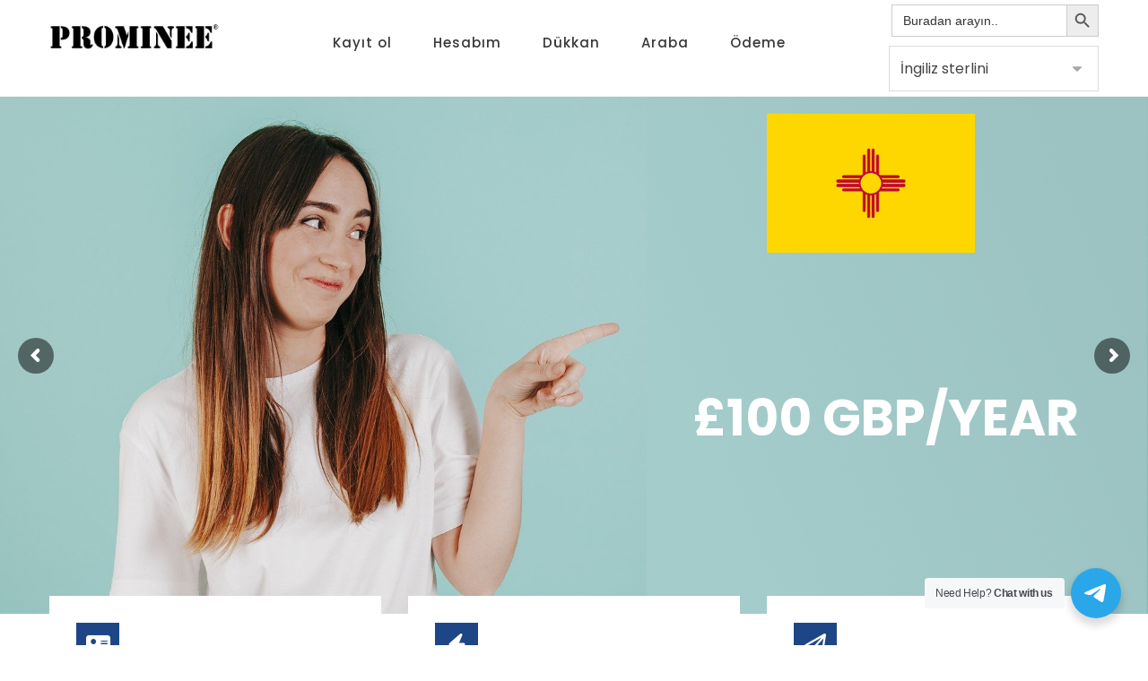

--- FILE ---
content_type: text/html; charset=UTF-8
request_url: https://shop.prominee.com/tr/
body_size: 128315
content:
<!DOCTYPE html>
				<html lang="tr" dir="ltr">
				<head>

					<meta http-equiv="Content-Type" content="text/html; charset=UTF-8"/>

					<meta name="viewport" content="width=device-width, initial-scale=1.0, minimum-scale=1.0"/><title>PROMINEE® Mağazası &#x2d; Aday Hizmetleri, Kurucu, ve dahası</title>

<!-- The SEO Framework by Sybre Waaijer -->
<meta name="robots" content="max-snippet:-1,max-image-preview:standard,max-video-preview:-1" />
<link rel="canonical" href="https://shop.prominee.com/tr/" />
<meta property="og:type" content="website" />
<meta property="og:locale" content="tr_TR" />
<meta property="og:site_name" content="PROMINEE® Mağazası" />
<meta property="og:title" content="PROMINEE® Mağazası" />
<meta property="og:url" content="https://shop.prominee.com/" />
<meta property="og:image" content="https://shop.prominee.com/wp-content/uploads/2019/02/cropped-iconfinder__p_copy_2560347-512p.png" />
<meta property="og:image:width" content="512" />
<meta property="og:image:height" content="512" />
<meta name="twitter:card" content="summary_large_image" />
<meta name="twitter:title" content="PROMINEE® Mağazası" />
<meta name="twitter:image" content="https://shop.prominee.com/wp-content/uploads/2019/02/cropped-iconfinder__p_copy_2560347-512p.png" />
<script type="application/ld+json">{"@context":"https://schema.org","@graph":[{"@type":"WebSite","@id":"https://shop.prominee.com/#/schema/WebSite","url":"https://shop.prominee.com/","name":"PROMINEE® Shop","description":"Nominee Services, Incorporator, and more","inLanguage":"tr-TR","potentialAction":{"@type":"SearchAction","target":{"@type":"EntryPoint","urlTemplate":"https://shop.prominee.com/search/{search_term_string}/"},"query-input":"required name=search_term_string"},"publisher":{"@id":"https://shop.prominee.com/#/schema/Organization"}},{"@type":"WebPage","@id":"https://shop.prominee.com/","url":"https://shop.prominee.com/","name":"PROMINEE® Shop &#x2d; Nominee Services, Incorporator, and more","inLanguage":"tr-TR","isPartOf":{"@id":"https://shop.prominee.com/#/schema/WebSite"},"breadcrumb":{"@type":"BreadcrumbList","@id":"https://shop.prominee.com/#/schema/BreadcrumbList","itemListElement":{"@type":"ListItem","position":1,"name":"PROMINEE® Shop"}},"potentialAction":{"@type":"ReadAction","target":"https://shop.prominee.com/"},"about":{"@id":"https://shop.prominee.com/#/schema/Organization"}},{"@type":"Organization","@id":"https://shop.prominee.com/#/schema/Organization","name":"PROMINEE® Shop","url":"https://shop.prominee.com/","logo":{"@type":"ImageObject","url":"https://shop.prominee.com/wp-content/uploads/2019/02/cropped-iconfinder__p_copy_2560347-512p.png","contentUrl":"https://shop.prominee.com/wp-content/uploads/2019/02/cropped-iconfinder__p_copy_2560347-512p.png","width":512,"height":512}}]}</script>
<!-- / The SEO Framework by Sybre Waaijer | 8.76ms meta | 8.69ms boot -->

<link rel='dns-prefetch' href='//fonts.googleapis.com' />
<link rel="alternate" type="application/rss+xml" title="PROMINEE® Mağazası &raquo; Feed" href="https://shop.prominee.com/tr/feed/" />
<link rel="alternate" type="application/rss+xml" title="PROMINEE® Mağazası &raquo; Comments Feed" href="https://shop.prominee.com/tr/comments/feed/" />
<link rel='stylesheet' id='wp-block-library-css' href='https://shop.prominee.com/wp-includes/css/dist/block-library/style.min.css?ver=6.4.3' media='all' />
<style id='wp-block-library-theme-inline-css'>
.wp-block-audio figcaption{color:#555;font-size:13px;text-align:center}.is-dark-theme .wp-block-audio figcaption{color:hsla(0,0%,100%,.65)}.wp-block-audio{margin:0 0 1em}.wp-block-code{border:1px solid #ccc;border-radius:4px;font-family:Menlo,Consolas,monaco,monospace;padding:.8em 1em}.wp-block-embed figcaption{color:#555;font-size:13px;text-align:center}.is-dark-theme .wp-block-embed figcaption{color:hsla(0,0%,100%,.65)}.wp-block-embed{margin:0 0 1em}.blocks-gallery-caption{color:#555;font-size:13px;text-align:center}.is-dark-theme .blocks-gallery-caption{color:hsla(0,0%,100%,.65)}.wp-block-image figcaption{color:#555;font-size:13px;text-align:center}.is-dark-theme .wp-block-image figcaption{color:hsla(0,0%,100%,.65)}.wp-block-image{margin:0 0 1em}.wp-block-pullquote{border-bottom:4px solid;border-top:4px solid;color:currentColor;margin-bottom:1.75em}.wp-block-pullquote cite,.wp-block-pullquote footer,.wp-block-pullquote__citation{color:currentColor;font-size:.8125em;font-style:normal;text-transform:uppercase}.wp-block-quote{border-left:.25em solid;margin:0 0 1.75em;padding-left:1em}.wp-block-quote cite,.wp-block-quote footer{color:currentColor;font-size:.8125em;font-style:normal;position:relative}.wp-block-quote.has-text-align-right{border-left:none;border-right:.25em solid;padding-left:0;padding-right:1em}.wp-block-quote.has-text-align-center{border:none;padding-left:0}.wp-block-quote.is-large,.wp-block-quote.is-style-large,.wp-block-quote.is-style-plain{border:none}.wp-block-search .wp-block-search__label{font-weight:700}.wp-block-search__button{border:1px solid #ccc;padding:.375em .625em}:where(.wp-block-group.has-background){padding:1.25em 2.375em}.wp-block-separator.has-css-opacity{opacity:.4}.wp-block-separator{border:none;border-bottom:2px solid;margin-left:auto;margin-right:auto}.wp-block-separator.has-alpha-channel-opacity{opacity:1}.wp-block-separator:not(.is-style-wide):not(.is-style-dots){width:100px}.wp-block-separator.has-background:not(.is-style-dots){border-bottom:none;height:1px}.wp-block-separator.has-background:not(.is-style-wide):not(.is-style-dots){height:2px}.wp-block-table{margin:0 0 1em}.wp-block-table td,.wp-block-table th{word-break:normal}.wp-block-table figcaption{color:#555;font-size:13px;text-align:center}.is-dark-theme .wp-block-table figcaption{color:hsla(0,0%,100%,.65)}.wp-block-video figcaption{color:#555;font-size:13px;text-align:center}.is-dark-theme .wp-block-video figcaption{color:hsla(0,0%,100%,.65)}.wp-block-video{margin:0 0 1em}.wp-block-template-part.has-background{margin-bottom:0;margin-top:0;padding:1.25em 2.375em}
</style>
<link rel='stylesheet' id='nta-css-tele-popup-css' href='https://shop.prominee.com/wp-content/plugins/ninjateam-telegram/assets/css/style.css?ver=6.4.3' media='all' />
<link rel='stylesheet' id='codevz-blocks-css' href='https://shop.prominee.com/wp-content/themes/xtra/assets/css/blocks.css?ver=6.4.3' media='all' />
<style id='classic-theme-styles-inline-css'>
/*! This file is auto-generated */
.wp-block-button__link{color:#fff;background-color:#32373c;border-radius:9999px;box-shadow:none;text-decoration:none;padding:calc(.667em + 2px) calc(1.333em + 2px);font-size:1.125em}.wp-block-file__button{background:#32373c;color:#fff;text-decoration:none}
</style>
<style id='global-styles-inline-css'>
body{--wp--preset--color--black: #000000;--wp--preset--color--cyan-bluish-gray: #abb8c3;--wp--preset--color--white: #ffffff;--wp--preset--color--pale-pink: #f78da7;--wp--preset--color--vivid-red: #cf2e2e;--wp--preset--color--luminous-vivid-orange: #ff6900;--wp--preset--color--luminous-vivid-amber: #fcb900;--wp--preset--color--light-green-cyan: #7bdcb5;--wp--preset--color--vivid-green-cyan: #00d084;--wp--preset--color--pale-cyan-blue: #8ed1fc;--wp--preset--color--vivid-cyan-blue: #0693e3;--wp--preset--color--vivid-purple: #9b51e0;--wp--preset--gradient--vivid-cyan-blue-to-vivid-purple: linear-gradient(135deg,rgba(6,147,227,1) 0%,rgb(155,81,224) 100%);--wp--preset--gradient--light-green-cyan-to-vivid-green-cyan: linear-gradient(135deg,rgb(122,220,180) 0%,rgb(0,208,130) 100%);--wp--preset--gradient--luminous-vivid-amber-to-luminous-vivid-orange: linear-gradient(135deg,rgba(252,185,0,1) 0%,rgba(255,105,0,1) 100%);--wp--preset--gradient--luminous-vivid-orange-to-vivid-red: linear-gradient(135deg,rgba(255,105,0,1) 0%,rgb(207,46,46) 100%);--wp--preset--gradient--very-light-gray-to-cyan-bluish-gray: linear-gradient(135deg,rgb(238,238,238) 0%,rgb(169,184,195) 100%);--wp--preset--gradient--cool-to-warm-spectrum: linear-gradient(135deg,rgb(74,234,220) 0%,rgb(151,120,209) 20%,rgb(207,42,186) 40%,rgb(238,44,130) 60%,rgb(251,105,98) 80%,rgb(254,248,76) 100%);--wp--preset--gradient--blush-light-purple: linear-gradient(135deg,rgb(255,206,236) 0%,rgb(152,150,240) 100%);--wp--preset--gradient--blush-bordeaux: linear-gradient(135deg,rgb(254,205,165) 0%,rgb(254,45,45) 50%,rgb(107,0,62) 100%);--wp--preset--gradient--luminous-dusk: linear-gradient(135deg,rgb(255,203,112) 0%,rgb(199,81,192) 50%,rgb(65,88,208) 100%);--wp--preset--gradient--pale-ocean: linear-gradient(135deg,rgb(255,245,203) 0%,rgb(182,227,212) 50%,rgb(51,167,181) 100%);--wp--preset--gradient--electric-grass: linear-gradient(135deg,rgb(202,248,128) 0%,rgb(113,206,126) 100%);--wp--preset--gradient--midnight: linear-gradient(135deg,rgb(2,3,129) 0%,rgb(40,116,252) 100%);--wp--preset--font-size--small: 13px;--wp--preset--font-size--medium: 20px;--wp--preset--font-size--large: 36px;--wp--preset--font-size--x-large: 42px;--wp--preset--font-family--inter: "Inter", sans-serif;--wp--preset--font-family--cardo: Cardo;--wp--preset--spacing--20: 0.44rem;--wp--preset--spacing--30: 0.67rem;--wp--preset--spacing--40: 1rem;--wp--preset--spacing--50: 1.5rem;--wp--preset--spacing--60: 2.25rem;--wp--preset--spacing--70: 3.38rem;--wp--preset--spacing--80: 5.06rem;--wp--preset--shadow--natural: 6px 6px 9px rgba(0, 0, 0, 0.2);--wp--preset--shadow--deep: 12px 12px 50px rgba(0, 0, 0, 0.4);--wp--preset--shadow--sharp: 6px 6px 0px rgba(0, 0, 0, 0.2);--wp--preset--shadow--outlined: 6px 6px 0px -3px rgba(255, 255, 255, 1), 6px 6px rgba(0, 0, 0, 1);--wp--preset--shadow--crisp: 6px 6px 0px rgba(0, 0, 0, 1);}:where(.is-layout-flex){gap: 0.5em;}:where(.is-layout-grid){gap: 0.5em;}body .is-layout-flow > .alignleft{float: left;margin-inline-start: 0;margin-inline-end: 2em;}body .is-layout-flow > .alignright{float: right;margin-inline-start: 2em;margin-inline-end: 0;}body .is-layout-flow > .aligncenter{margin-left: auto !important;margin-right: auto !important;}body .is-layout-constrained > .alignleft{float: left;margin-inline-start: 0;margin-inline-end: 2em;}body .is-layout-constrained > .alignright{float: right;margin-inline-start: 2em;margin-inline-end: 0;}body .is-layout-constrained > .aligncenter{margin-left: auto !important;margin-right: auto !important;}body .is-layout-constrained > :where(:not(.alignleft):not(.alignright):not(.alignfull)){max-width: var(--wp--style--global--content-size);margin-left: auto !important;margin-right: auto !important;}body .is-layout-constrained > .alignwide{max-width: var(--wp--style--global--wide-size);}body .is-layout-flex{display: flex;}body .is-layout-flex{flex-wrap: wrap;align-items: center;}body .is-layout-flex > *{margin: 0;}body .is-layout-grid{display: grid;}body .is-layout-grid > *{margin: 0;}:where(.wp-block-columns.is-layout-flex){gap: 2em;}:where(.wp-block-columns.is-layout-grid){gap: 2em;}:where(.wp-block-post-template.is-layout-flex){gap: 1.25em;}:where(.wp-block-post-template.is-layout-grid){gap: 1.25em;}.has-black-color{color: var(--wp--preset--color--black) !important;}.has-cyan-bluish-gray-color{color: var(--wp--preset--color--cyan-bluish-gray) !important;}.has-white-color{color: var(--wp--preset--color--white) !important;}.has-pale-pink-color{color: var(--wp--preset--color--pale-pink) !important;}.has-vivid-red-color{color: var(--wp--preset--color--vivid-red) !important;}.has-luminous-vivid-orange-color{color: var(--wp--preset--color--luminous-vivid-orange) !important;}.has-luminous-vivid-amber-color{color: var(--wp--preset--color--luminous-vivid-amber) !important;}.has-light-green-cyan-color{color: var(--wp--preset--color--light-green-cyan) !important;}.has-vivid-green-cyan-color{color: var(--wp--preset--color--vivid-green-cyan) !important;}.has-pale-cyan-blue-color{color: var(--wp--preset--color--pale-cyan-blue) !important;}.has-vivid-cyan-blue-color{color: var(--wp--preset--color--vivid-cyan-blue) !important;}.has-vivid-purple-color{color: var(--wp--preset--color--vivid-purple) !important;}.has-black-background-color{background-color: var(--wp--preset--color--black) !important;}.has-cyan-bluish-gray-background-color{background-color: var(--wp--preset--color--cyan-bluish-gray) !important;}.has-white-background-color{background-color: var(--wp--preset--color--white) !important;}.has-pale-pink-background-color{background-color: var(--wp--preset--color--pale-pink) !important;}.has-vivid-red-background-color{background-color: var(--wp--preset--color--vivid-red) !important;}.has-luminous-vivid-orange-background-color{background-color: var(--wp--preset--color--luminous-vivid-orange) !important;}.has-luminous-vivid-amber-background-color{background-color: var(--wp--preset--color--luminous-vivid-amber) !important;}.has-light-green-cyan-background-color{background-color: var(--wp--preset--color--light-green-cyan) !important;}.has-vivid-green-cyan-background-color{background-color: var(--wp--preset--color--vivid-green-cyan) !important;}.has-pale-cyan-blue-background-color{background-color: var(--wp--preset--color--pale-cyan-blue) !important;}.has-vivid-cyan-blue-background-color{background-color: var(--wp--preset--color--vivid-cyan-blue) !important;}.has-vivid-purple-background-color{background-color: var(--wp--preset--color--vivid-purple) !important;}.has-black-border-color{border-color: var(--wp--preset--color--black) !important;}.has-cyan-bluish-gray-border-color{border-color: var(--wp--preset--color--cyan-bluish-gray) !important;}.has-white-border-color{border-color: var(--wp--preset--color--white) !important;}.has-pale-pink-border-color{border-color: var(--wp--preset--color--pale-pink) !important;}.has-vivid-red-border-color{border-color: var(--wp--preset--color--vivid-red) !important;}.has-luminous-vivid-orange-border-color{border-color: var(--wp--preset--color--luminous-vivid-orange) !important;}.has-luminous-vivid-amber-border-color{border-color: var(--wp--preset--color--luminous-vivid-amber) !important;}.has-light-green-cyan-border-color{border-color: var(--wp--preset--color--light-green-cyan) !important;}.has-vivid-green-cyan-border-color{border-color: var(--wp--preset--color--vivid-green-cyan) !important;}.has-pale-cyan-blue-border-color{border-color: var(--wp--preset--color--pale-cyan-blue) !important;}.has-vivid-cyan-blue-border-color{border-color: var(--wp--preset--color--vivid-cyan-blue) !important;}.has-vivid-purple-border-color{border-color: var(--wp--preset--color--vivid-purple) !important;}.has-vivid-cyan-blue-to-vivid-purple-gradient-background{background: var(--wp--preset--gradient--vivid-cyan-blue-to-vivid-purple) !important;}.has-light-green-cyan-to-vivid-green-cyan-gradient-background{background: var(--wp--preset--gradient--light-green-cyan-to-vivid-green-cyan) !important;}.has-luminous-vivid-amber-to-luminous-vivid-orange-gradient-background{background: var(--wp--preset--gradient--luminous-vivid-amber-to-luminous-vivid-orange) !important;}.has-luminous-vivid-orange-to-vivid-red-gradient-background{background: var(--wp--preset--gradient--luminous-vivid-orange-to-vivid-red) !important;}.has-very-light-gray-to-cyan-bluish-gray-gradient-background{background: var(--wp--preset--gradient--very-light-gray-to-cyan-bluish-gray) !important;}.has-cool-to-warm-spectrum-gradient-background{background: var(--wp--preset--gradient--cool-to-warm-spectrum) !important;}.has-blush-light-purple-gradient-background{background: var(--wp--preset--gradient--blush-light-purple) !important;}.has-blush-bordeaux-gradient-background{background: var(--wp--preset--gradient--blush-bordeaux) !important;}.has-luminous-dusk-gradient-background{background: var(--wp--preset--gradient--luminous-dusk) !important;}.has-pale-ocean-gradient-background{background: var(--wp--preset--gradient--pale-ocean) !important;}.has-electric-grass-gradient-background{background: var(--wp--preset--gradient--electric-grass) !important;}.has-midnight-gradient-background{background: var(--wp--preset--gradient--midnight) !important;}.has-small-font-size{font-size: var(--wp--preset--font-size--small) !important;}.has-medium-font-size{font-size: var(--wp--preset--font-size--medium) !important;}.has-large-font-size{font-size: var(--wp--preset--font-size--large) !important;}.has-x-large-font-size{font-size: var(--wp--preset--font-size--x-large) !important;}
.wp-block-navigation a:where(:not(.wp-element-button)){color: inherit;}
:where(.wp-block-post-template.is-layout-flex){gap: 1.25em;}:where(.wp-block-post-template.is-layout-grid){gap: 1.25em;}
:where(.wp-block-columns.is-layout-flex){gap: 2em;}:where(.wp-block-columns.is-layout-grid){gap: 2em;}
.wp-block-pullquote{font-size: 1.5em;line-height: 1.6;}
</style>
<link rel='stylesheet' id='cz-icons-pack-css' href='https://shop.prominee.com/wp-content/plugins/codevz-plus/admin/fields/codevz_fields/icons/czicons.css?ver=5.1' media='all' />
<link rel='stylesheet' id='contact-form-7-css' href='https://shop.prominee.com/wp-content/plugins/contact-form-7/includes/css/styles.css?ver=5.9.8' media='all' />
<link rel='stylesheet' id='stripe-handler-ng-style-css' href='https://shop.prominee.com/wp-content/plugins/stripe-payments/public/assets/css/public.css?ver=2.0.85' media='all' />
<link rel='stylesheet' id='woocommerce-layout-css' href='https://shop.prominee.com/wp-content/plugins/woocommerce/assets/css/woocommerce-layout.css?ver=9.1.5' media='all' />
<link rel='stylesheet' id='woocommerce-smallscreen-css' href='https://shop.prominee.com/wp-content/plugins/woocommerce/assets/css/woocommerce-smallscreen.css?ver=9.1.5' media='only screen and (max-width: 768px)' />
<link rel='stylesheet' id='woocommerce-general-css' href='https://shop.prominee.com/wp-content/plugins/woocommerce/assets/css/woocommerce.css?ver=9.1.5' media='all' />
<style id='woocommerce-inline-inline-css'>
.woocommerce form .form-row .required { visibility: visible; }
</style>
<link rel='stylesheet' id='ivory-search-styles-css' href='https://shop.prominee.com/wp-content/plugins/add-search-to-menu/public/css/ivory-search.min.css?ver=5.5.6' media='all' />
<link rel='stylesheet' id='wc-gateway-ppec-frontend-css' href='https://shop.prominee.com/wp-content/plugins/woocommerce-gateway-paypal-express-checkout/assets/css/wc-gateway-ppec-frontend.css?ver=2.1.3' media='all' />
<link rel='stylesheet' id='codevz-style-css' href='https://shop.prominee.com/wp-content/themes/xtra/style.css?ver=6.4.3' media='all' />
<link rel='stylesheet' id='codevz-child-style-css' href='https://shop.prominee.com/wp-content/themes/xtra-child/style.css?ver=6.4.3' media='all' />
<link rel='stylesheet' id='codevz-css' href='https://shop.prominee.com/wp-content/themes/xtra/assets/css/core.css?ver=4.9.16' media='all' />
<link rel='stylesheet' id='codevz-laptop-css' href='https://shop.prominee.com/wp-content/themes/xtra/assets/css/core-laptop.css?ver=4.9.16' media='screen and (max-width: 1024px)' />
<link rel='stylesheet' id='codevz-tablet-css' href='https://shop.prominee.com/wp-content/themes/xtra/assets/css/core-tablet.css?ver=4.9.16' media='screen and (max-width: 768px)' />
<link rel='stylesheet' id='codevz-mobile-css' href='https://shop.prominee.com/wp-content/themes/xtra/assets/css/core-mobile.css?ver=4.9.16' media='screen and (max-width: 480px)' />
<link rel='stylesheet' id='google-font-poppins-css' href='https://fonts.googleapis.com/css?family=Poppins%3A300%2C400%2C700&#038;ver=6.4.3' media='all' />
<link rel='stylesheet' id='codevz-woocommerce-css' href='https://shop.prominee.com/wp-content/themes/xtra/assets/css/woocommerce.css?ver=4.9.16' media='all' />
<link rel='stylesheet' id='codevz-plus-css' href='https://shop.prominee.com/wp-content/plugins/codevz-plus/assets/css/codevzplus.css?ver=5.1' media='all' />
<style id='codevz-plus-inline-css'>
#cz_57634 .cz_box_front_inner{background-color:#ffffff}#cz_57634:hover .cz_box_front_inner{box-shadow:0px 10px 25px rgba(0,0,0,0.13)}#cz_35251 .cz_title_icon_before{font-size:24px;color:#ffffff;background-color:#1e4686;margin-bottom:15px;display:table-caption;direction: ltr}#cz_88522 .cz_title_content{margin-top:-3px}#cz_57634 .cz_box_front_inner{background-color:#ffffff}#cz_57634:hover .cz_box_front_inner{box-shadow:0px 10px 25px rgba(0,0,0,0.13)}#cz_97757 .cz_title_icon_before{font-size:24px;color:#ffffff;background-color:#1e4686;margin-bottom:15px;display:table-caption;direction: ltr}#cz_47597 .cz_title_content{margin-top:-3px}#cz_17507 .cz_box_front_inner{background-color:#ffffff}#cz_17507:hover .cz_box_front_inner{box-shadow:0px 10px 25px rgba(0,0,0,0.13)}#cz_13207 .cz_title_icon_before{font-size:24px;color:#ffffff;background-color:#1e4686;margin-bottom:15px;display:table-caption;direction: ltr}#cz_64728 .cz_title_content{margin-top:-3px}#cz_73970 .cz_box_front_inner{background-color:#ffffff}#cz_73970:hover .cz_box_front_inner{box-shadow:0px 10px 25px rgba(0,0,0,0.13)}#cz_60650 .cz_title_icon_before{font-size:24px;color:#ffffff;background-color:#1e4686;margin-bottom:15px;display:table-caption;direction: ltr}#cz_48573 .cz_title_content{margin-top:-3px}#cz_49665 .cz_box_front_inner{background-color:#ffffff}#cz_49665:hover .cz_box_front_inner{box-shadow:0px 10px 25px rgba(0,0,0,0.13)}#cz_19367 .cz_title_icon_before{font-size:24px;color:#ffffff;background-color:#1e4686;margin-bottom:15px;display:table-caption;direction: ltr}#cz_24023 .cz_title_content{margin-top:-3px}#cz_19311 .cz_box_front_inner{background-color:#ffffff}#cz_19311:hover .cz_box_front_inner{box-shadow:0px 10px 25px rgba(0,0,0,0.13)}#cz_38256 .cz_title_icon_before{font-size:24px;color:#ffffff;background-color:#1e4686;margin-bottom:15px;display:table-caption;direction: ltr}#cz_93170 .cz_title_content{margin-top:-3px}#cz_92833 .cz_title_icon_before{color:#1e4686;background-color:#86acd1;margin-top:8px;margin-right:30px}.rtl #cz_92833 .cz_title_icon_before{margin-right:0;margin-left:30px}#cz_88700, #cz_88700:before{font-size:18px;color:#1e4686;background-color:#ffffff;border-style:solid;border-width:2px;border-color:#ffffff}#cz_88700:hover, #cz_88700:after{color:#ffffff;background-color:#1e4686;border-style:solid;border-width:2px;border-color:#ffffff}#cz_88700:hover i{color:#ffffff}#cz_57371 .cz_title_content{margin-top:20px}#cz_89405 .cz_counter_num_wrap{font-size:70px;color:#ffffff;font-weight:500;width:220px;padding-bottom:5px;margin-bottom:15px;border-style:solid;border-bottom-width:6px;border-color:#1e4686}#cz_89405 .cz_counter_before{font-size:14px;color:#ffffff}#cz_89405 .cz_counter_after{font-size:18px;color:#ffffff;font-weight:300}#cz_89405 .cz_counter_num_wrap i{font-size:55px;color:rgba(255,255,255,0.6);font-weight:200}#cz_83331 .cz_counter_num_wrap{font-size:70px;color:#ffffff;font-weight:500;width:220px;padding-bottom:5px;margin-bottom:15px;border-style:solid;border-bottom-width:6px;border-color:#1e4686}#cz_83331 .cz_counter_before{font-size:14px;color:#ffffff}#cz_83331 .cz_counter_after{font-size:18px;color:#ffffff;font-weight:300}#cz_83331 .cz_counter_num_wrap i{font-size:17px;font-weight:200}#cz_12178 .cz_counter_num_wrap{font-size:70px;color:#ffffff;font-weight:500;width:220px;padding-bottom:5px;margin-bottom:15px;border-style:solid;border-bottom-width:6px;border-color:#1e4686}#cz_12178 .cz_counter_before{font-size:14px;color:#ffffff}#cz_12178 .cz_counter_after{font-size:18px;color:#ffffff;font-weight:300}#cz_66128 .cz_counter_num_wrap{font-size:70px;color:#ffffff;font-weight:500;width:220px;padding-bottom:5px;margin-bottom:15px;border-style:solid;border-bottom-width:6px;border-color:#1e4686}#cz_66128 .cz_counter_before{font-size:14px;color:#ffffff}#cz_66128 .cz_counter_after{font-size:18px;color:#ffffff;font-weight:300}#cz_66909 i{font-size:14px;color:#ffffff;background-color:#001959;height:28px;padding:5px}#cz_66909 .btn1{font-size:18px;color:#1e4686;background-color:#ffffff}#cz_66909 .btn2{font-size:18px;color:#1e4686;background-color:#ffffff}#cz_66909 .btn1:hover{color:#ffffff;background-color:#1e4686}#cz_66909 .btn2:hover{color:#ffffff;background-color:#1e4686}#cz_20362 .cz_title_content{margin-bottom:40px}#cz_84066 .cz_title_content{margin-bottom:30px}#cz_76697, #cz_76697:before{font-size:13px;color:#ffffff;font-weight:300;background-color:#1e4686;padding:7px 20px;border-top-width:0px;border-right-width:0px;border-bottom-width:0px}#cz_76697 i{color:rgba(255,255,255,0.51)}#cz_12961.cz_svg_bg:before{top:-25px;left:-25px;background-image: url("[data-uri]")}#cz_62644.cz_svg_bg:before{top:25px;left:22px;background-image: url("[data-uri]")}#cz_48539 .cz_title_content{padding-right:30px;padding-left:30px;margin-bottom:30px}#cz_92788 .cz_title_content{margin-top:30px;margin-bottom:50px;border-radius:15px}#cz_24128 .cz_title_line span,#cz_24128 .cz_line_side_solo{background-color:#86acd1;width:20px;height:3px;top:-15px}#cz_39004{height:5px;border-radius:0px}#cz_39004 p{font-size:18px;color:#666666;font-weight:400}#cz_39004 b{font-size:12px;color:#ffffff;background-color:#1e4686;padding:0px 10px;border-radius:0px}#cz_39004 span{background-color:#dddddd}#cz_63272{height:5px;border-radius:0px}#cz_63272 p{font-size:18px;color:#666666;font-weight:400}#cz_63272 b{font-size:12px;color:#ffffff;background-color:#1e4686;padding:0px 10px;border-radius:0px}#cz_63272 span{background-color:#dddddd}#cz_68103{height:5px;border-radius:0px}#cz_68103 p{font-size:18px;color:#666666;font-weight:400}#cz_68103 b{font-size:12px;color:#ffffff;background-color:#1e4686;padding:0px 10px;border-radius:0px}#cz_68103 span{background-color:#dddddd}#cz_49475{height:5px;border-radius:0px}#cz_49475 p{font-size:18px;color:#666666;font-weight:400}#cz_49475 b{font-size:12px;color:#ffffff;background-color:#1e4686;padding:0px 10px;border-radius:0px}#cz_49475 span{background-color:#dddddd}#cz_58628, #cz_58628:before{font-size:18px;color:#1e4686;background-color:#ffffff;border-style:solid;border-width:2px;border-color:#1e4686}#cz_58628:hover, #cz_58628:after{color:#ffffff;background-color:#1e4686;border-style:solid}#cz_58628:hover i{color:#1e4686}@media screen and (max-width:768px){#cz_57634 .cz_box_front_inner{padding:0px;margin-top:15px;margin-bottom:15px}}@media screen and (max-width:768px){#cz_57634 .cz_box_front_inner{padding:0px;margin-top:15px;margin-bottom:15px}}@media screen and (max-width:768px){#cz_17507 .cz_box_front_inner{padding:0px;margin-top:15px;margin-bottom:15px}}@media screen and (max-width:768px){#cz_73970 .cz_box_front_inner{padding:0px;margin-top:15px;margin-bottom:15px}}@media screen and (max-width:768px){#cz_49665 .cz_box_front_inner{padding:0px;margin-top:15px;margin-bottom:15px}}@media screen and (max-width:768px){#cz_19311 .cz_box_front_inner{padding:0px;margin-top:15px;margin-bottom:15px}}@media screen and (max-width:768px){#cz_92833 .cz_title_content{text-align:center;margin-bottom:30px}#cz_92833 .cz_title_icon_before{margin-bottom:30px}}@media screen and (max-width:768px){#cz_88700, #cz_88700:before{font-size:14px}}@media screen and (max-width:768px){#cz_66909 i{display:none}#cz_66909 .btn1{text-align:center;width:100%;margin-bottom:20px}#cz_66909 .btn2{text-align:center;width:100%}}@media screen and (max-width:768px){#cz_92788 .cz_title_content{padding:0px}}@media screen and (max-width:480px){#cz_34559, #cz_34559:before{font-size:13px;}}
</style>
<link rel='stylesheet' id='codevz-plus-tablet-css' href='https://shop.prominee.com/wp-content/plugins/codevz-plus/assets/css/codevzplus-tablet.css?ver=5.1' media='screen and (max-width: 768px)' />
<link rel='stylesheet' id='codevz-plus-mobile-css' href='https://shop.prominee.com/wp-content/plugins/codevz-plus/assets/css/codevzplus-mobile.css?ver=5.1' media='screen and (max-width: 480px)' />
<link rel='stylesheet' id='js_composer_front-css' href='https://shop.prominee.com/wp-content/plugins/js_composer/assets/css/js_composer.min.css?ver=8.4.1' media='all' />
<link rel='stylesheet' id='xtra-elementor-front-css' href='https://shop.prominee.com/wp-content/plugins/codevz-plus/assets/css/elementor.css?ver=5.1' media='all' />
<link rel='stylesheet' id='font-awesome-shims-css' href='https://shop.prominee.com/wp-content/plugins/codevz-plus/admin/assets/css/font-awesome/css/v4-shims.min.css?ver=6.4.2' media='all' />
<link rel='stylesheet' id='font-awesome-css' href='https://shop.prominee.com/wp-content/plugins/codevz-plus/admin/assets/css/font-awesome/css/all.min.css?ver=6.4.2' media='all' />
<script src="https://shop.prominee.com/wp-includes/js/jquery/jquery.min.js?ver=3.7.1" id="jquery-core-js"></script>
<script src="https://shop.prominee.com/wp-includes/js/jquery/jquery-migrate.min.js?ver=3.4.1" id="jquery-migrate-js"></script>
<script src="//shop.prominee.com/wp-content/plugins/revslider/sr6/assets/js/rbtools.min.js?ver=6.7.37" async id="tp-tools-js"></script>
<script src="//shop.prominee.com/wp-content/plugins/revslider/sr6/assets/js/rs6.min.js?ver=6.7.37" async id="revmin-js"></script>
<script src="https://shop.prominee.com/wp-content/plugins/woocommerce/assets/js/jquery-blockui/jquery.blockUI.min.js?ver=2.7.0-wc.9.1.5" id="jquery-blockui-js" data-wp-strategy="defer"></script>
<script id="wc-add-to-cart-js-extra">
var wc_add_to_cart_params = {"ajax_url":"\/wp-admin\/admin-ajax.php","wc_ajax_url":"\/?wc-ajax=%%endpoint%%","i18n_view_cart":"View cart","cart_url":"https:\/\/shop.prominee.com\/cart\/","is_cart":"","cart_redirect_after_add":"no"};
</script>
<script src="https://shop.prominee.com/wp-content/plugins/woocommerce/assets/js/frontend/add-to-cart.min.js?ver=9.1.5" id="wc-add-to-cart-js" data-wp-strategy="defer"></script>
<script src="https://shop.prominee.com/wp-content/plugins/woocommerce/assets/js/js-cookie/js.cookie.min.js?ver=2.1.4-wc.9.1.5" id="js-cookie-js" defer data-wp-strategy="defer"></script>
<script id="woocommerce-js-extra">
var woocommerce_params = {"ajax_url":"\/wp-admin\/admin-ajax.php","wc_ajax_url":"\/?wc-ajax=%%endpoint%%"};
</script>
<script src="https://shop.prominee.com/wp-content/plugins/woocommerce/assets/js/frontend/woocommerce.min.js?ver=9.1.5" id="woocommerce-js" defer data-wp-strategy="defer"></script>
<script src="https://shop.prominee.com/wp-content/plugins/js_composer/assets/js/vendors/woocommerce-add-to-cart.js?ver=8.4.1" id="vc_woocommerce-add-to-cart-js-js"></script>
<script id="wc-cart-fragments-js-extra">
var wc_cart_fragments_params = {"ajax_url":"\/wp-admin\/admin-ajax.php","wc_ajax_url":"\/?wc-ajax=%%endpoint%%","cart_hash_key":"wc_cart_hash_b116e84d13b4932f41a35cd8af3ede87","fragment_name":"wc_fragments_b116e84d13b4932f41a35cd8af3ede87","request_timeout":"5000"};
</script>
<script src="https://shop.prominee.com/wp-content/plugins/woocommerce/assets/js/frontend/cart-fragments.min.js?ver=9.1.5" id="wc-cart-fragments-js" defer data-wp-strategy="defer"></script>
<script></script><link rel="https://api.w.org/" href="https://shop.prominee.com/wp-json/" /><link rel="alternate" type="application/json" href="https://shop.prominee.com/tr/wp-json/wp/v2/pages/959" /><link rel="EditURI" type="application/rsd+xml" title="RSD" href="https://shop.prominee.com/xmlrpc.php?rsd" />
<link rel="alternate" type="application/json+oembed" href="https://shop.prominee.com/tr/wp-json/oembed/1.0/embed?url=https%3A%2F%2Fshop.prominee.com%2F" />
<link rel="alternate" type="text/xml+oembed" href="https://shop.prominee.com/tr/wp-json/oembed/1.0/embed?url=https%3A%2F%2Fshop.prominee.com%2F&format=xml" />
<style type="text/css" media="screen">
.qpp-style.Consulting {width:100%;max-width:100%; }.qpp-style.Consulting input[type=text], .qpp-style.Consulting textarea, .qpp-style.Consulting select, .qpp-style.Consulting #submit, .qpp-style.Consulting #couponsubmit {border-radius:5px;}.qpp-style.Consulting h2 {font-size: 1.6em; color: #465069;}.qpp-style.Consulting p, .qpp-style.Consulting .qpp-p-style, .qpp-style.Consulting li {margin:4px 0 4px 0;padding:0;font-family: arial, sans-serif; font-size: 1em;color: #465069;line-height:100%;;}.qpp-style.Consulting input[type=text], .qpp-style.Consulting textarea {border: 1px solid #415063;font-family: arial, sans-serif; font-size: 1em; color: #465069;;height:auto;line-height:normal; margin: 2px 0 3px 0;padding: 6px;;}.qpp-style.Consulting select {border: 1px solid #415063;font-family: arial, sans-serif; font-size: inherit; color: #465069;;height:auto;line-height:normal;}.qpp-style.Consulting select option {color: #465069;}.qpp-style.Consulting .qppcontainer input + label, .qpp-style.Consulting .qppcontainer textarea + label {font-family: arial, sans-serif; font-size: 1em; color: #465069;}.qpp-style.Consulting input[type=text].required, .qpp-style.Consulting textarea.required {border: 1px solid #00C618;}.qpp-style.Consulting div {background:#FFF;}.qpp-style.Consulting p.submit {text-align:left;}
.qpp-style.Consulting #submitimage {width:100%;height:auto;overflow:hidden;}
.qpp-style.Consulting #submit, .qpp-style.Consulting #submitimage {width:100%;color:#FFF;background:#1657bf;border:1px solid #415063;font-family: arial, sans-serif;font-size: inherit;text-align:center;}.qpp-style.Consulting #submit:hover {background:#888888;}.qpp-style.Consulting #couponsubmit, .qpp-style.Consulting #couponsubmit:hover{width:100%;color:#FFF;background:#1f8416;border:1px solid #415063;font-family: arial, sans-serif;font-size: inherit;margin: 3px 0px 7px;padding: 6px;text-align:center;}.qpp-style.Consulting input#qpptotal {color:#465069;font-weight:bold;font-size:inherit;padding: 0;margin-left:3px;border:none;background:#FFF}.qpp-style.Register {width:100%;max-width:100%; }.qpp-style.Register input[type=text], .qpp-style.Register textarea, .qpp-style.Register select, .qpp-style.Register #submit, .qpp-style.Register #couponsubmit {border-radius:5px;}.qpp-style.Register h2 {font-size: 1.6em; color: #465069;}.qpp-style.Register p, .qpp-style.Register .qpp-p-style, .qpp-style.Register li {margin:4px 0 4px 0;padding:0;font-family: arial, sans-serif; font-size: 1em;color: #465069;line-height:100%;;}.qpp-style.Register input[type=text], .qpp-style.Register textarea {border: 1px solid #415063;font-family: arial, sans-serif; font-size: 1em; color: #465069;;height:auto;line-height:normal; margin: 2px 0 3px 0;padding: 6px;;}.qpp-style.Register select {border: 1px solid #415063;font-family: arial, sans-serif; font-size: inherit; color: #465069;;height:auto;line-height:normal;}.qpp-style.Register select option {color: #465069;}.qpp-style.Register .qppcontainer input + label, .qpp-style.Register .qppcontainer textarea + label {font-family: arial, sans-serif; font-size: 1em; color: #465069;}.qpp-style.Register input[type=text].required, .qpp-style.Register textarea.required {border: 1px solid #00C618;}.qpp-style.Register div {background:#FFF;}.qpp-style.Register p.submit {text-align:left;}
.qpp-style.Register #submitimage {width:100%;height:auto;overflow:hidden;}
.qpp-style.Register #submit, .qpp-style.Register #submitimage {width:100%;color:#FFF;background:#1657bf;border:1px solid #415063;font-family: arial, sans-serif;font-size: inherit;text-align:center;}.qpp-style.Register #submit:hover {background:#888888;}.qpp-style.Register #couponsubmit, .qpp-style.Register #couponsubmit:hover{width:100%;color:#FFF;background:#1f8416;border:1px solid #415063;font-family: arial, sans-serif;font-size: inherit;margin: 3px 0px 7px;padding: 6px;text-align:center;}.qpp-style.Register input#qpptotal {color:#465069;font-weight:bold;font-size:inherit;padding: 0;margin-left:3px;border:none;background:#FFF}.qpp-style.default {width:280px;max-width:100%; }.qpp-style.default #plain {border:1px solid #415063;}.qpp-style.default input[type=text], .qpp-style.default textarea, .qpp-style.default select, .qpp-style.default #submit, .qpp-style.default #couponsubmit {border-radius:0;}.qpp-style.default h2 {font-size: 1.6em; color: #465069;}.qpp-style.default p, .qpp-style.default .qpp-p-style, .qpp-style.default li {margin:4px 0 4px 0;padding:0;font-family: arial, sans-serif; font-size: 1em;color: #465069;line-height:100%;;}.qpp-style.default input[type=text], .qpp-style.default textarea {border: 1px solid #415063;font-family: arial, sans-serif; font-size: 1em; color: #465069;;height:auto;line-height:normal; margin: 2px 0 3px 0;padding: 6px;;}.qpp-style.default select {border: 1px solid #415063;font-family: arial, sans-serif; font-size: inherit; color: #465069;;height:auto;line-height:normal;}.qpp-style.default select option {color: #465069;}.qpp-style.default .qppcontainer input + label, .qpp-style.default .qppcontainer textarea + label {font-family: arial, sans-serif; font-size: 1em; color: #465069;}.qpp-style.default input[type=text].required, .qpp-style.default textarea.required {border: 1px solid #00C618;}.qpp-style.default div {background:#FFF;}.qpp-style.default p.submit {text-align:left;}
.qpp-style.default #submitimage {width:100%;height:auto;overflow:hidden;}
.qpp-style.default #submit, .qpp-style.default #submitimage {width:100%;color:#FFF;background:#343838;border:1px solid #415063;font-family: arial, sans-serif;font-size: inherit;text-align:center;}.qpp-style.default #submit:hover {background:#888888;}.qpp-style.default #couponsubmit, .qpp-style.default #couponsubmit:hover{width:100%;color:#FFF;background:#1f8416;border:1px solid #415063;font-family: arial, sans-serif;font-size: inherit;margin: 3px 0px 7px;padding: 6px;text-align:center;}.qpp-style.default input#qpptotal {color:#465069;font-weight:bold;font-size:inherit;padding: 0;margin-left:3px;border:none;background:#FFF}
</style><meta name="format-detection" content="telephone=no"><meta name="theme-color" content="#1e4686"><link rel="alternate" hreflang="en" href="https://shop.prominee.com/"/><link rel="alternate" hreflang="af" href="https://shop.prominee.com/af/"/><link rel="alternate" hreflang="ar" href="https://shop.prominee.com/ar/"/><link rel="alternate" hreflang="hy" href="https://shop.prominee.com/hy/"/><link rel="alternate" hreflang="be" href="https://shop.prominee.com/be/"/><link rel="alternate" hreflang="bg" href="https://shop.prominee.com/bg/"/><link rel="alternate" hreflang="zh" href="https://shop.prominee.com/zh/"/><link rel="alternate" hreflang="zh-tw" href="https://shop.prominee.com/zh-tw/"/><link rel="alternate" hreflang="hr" href="https://shop.prominee.com/hr/"/><link rel="alternate" hreflang="cs" href="https://shop.prominee.com/cs/"/><link rel="alternate" hreflang="da" href="https://shop.prominee.com/da/"/><link rel="alternate" hreflang="nl" href="https://shop.prominee.com/nl/"/><link rel="alternate" hreflang="et" href="https://shop.prominee.com/et/"/><link rel="alternate" hreflang="fi" href="https://shop.prominee.com/fi/"/><link rel="alternate" hreflang="fr" href="https://shop.prominee.com/fr/"/><link rel="alternate" hreflang="ka" href="https://shop.prominee.com/ka/"/><link rel="alternate" hreflang="de" href="https://shop.prominee.com/de/"/><link rel="alternate" hreflang="el" href="https://shop.prominee.com/el/"/><link rel="alternate" hreflang="he" href="https://shop.prominee.com/he/"/><link rel="alternate" hreflang="hi" href="https://shop.prominee.com/hi/"/><link rel="alternate" hreflang="hu" href="https://shop.prominee.com/hu/"/><link rel="alternate" hreflang="id" href="https://shop.prominee.com/id/"/><link rel="alternate" hreflang="it" href="https://shop.prominee.com/it/"/><link rel="alternate" hreflang="ja" href="https://shop.prominee.com/ja/"/><link rel="alternate" hreflang="ko" href="https://shop.prominee.com/ko/"/><link rel="alternate" hreflang="lv" href="https://shop.prominee.com/lv/"/><link rel="alternate" hreflang="lt" href="https://shop.prominee.com/lt/"/><link rel="alternate" hreflang="lb" href="https://shop.prominee.com/lb/"/><link rel="alternate" hreflang="ms" href="https://shop.prominee.com/ms/"/><link rel="alternate" hreflang="mn" href="https://shop.prominee.com/mn/"/><link rel="alternate" hreflang="no" href="https://shop.prominee.com/no/"/><link rel="alternate" hreflang="fa" href="https://shop.prominee.com/fa/"/><link rel="alternate" hreflang="pl" href="https://shop.prominee.com/pl/"/><link rel="alternate" hreflang="pt" href="https://shop.prominee.com/pt/"/><link rel="alternate" hreflang="ro" href="https://shop.prominee.com/ro/"/><link rel="alternate" hreflang="ru" href="https://shop.prominee.com/ru/"/><link rel="alternate" hreflang="sd" href="https://shop.prominee.com/sd/"/><link rel="alternate" hreflang="sk" href="https://shop.prominee.com/sk/"/><link rel="alternate" hreflang="sl" href="https://shop.prominee.com/sl/"/><link rel="alternate" hreflang="es" href="https://shop.prominee.com/es/"/><link rel="alternate" hreflang="sv" href="https://shop.prominee.com/sv/"/><link rel="alternate" hreflang="tl" href="https://shop.prominee.com/tl/"/><link rel="alternate" hreflang="th" href="https://shop.prominee.com/th/"/><link rel="alternate" hreflang="uk" href="https://shop.prominee.com/uk/"/><link rel="alternate" hreflang="vi" href="https://shop.prominee.com/vi/"/>		<script>
			( function() {
				window.onpageshow = function( event ) {
					// Defined window.wpforms means that a form exists on a page.
					// If so and back/forward button has been clicked,
					// force reload a page to prevent the submit button state stuck.
					if ( typeof window.wpforms !== 'undefined' && event.persisted ) {
						window.location.reload();
					}
				};
			}() );
		</script>
			<noscript><style>.woocommerce-product-gallery{ opacity: 1 !important; }</style></noscript>
	<meta name="generator" content="Elementor 3.21.3; features: e_optimized_assets_loading, e_optimized_css_loading, additional_custom_breakpoints; settings: css_print_method-external, google_font-enabled, font_display-swap">
<meta name="generator" content="Powered by WPBakery Page Builder - drag and drop page builder for WordPress."/>
<style data-type="vc_custom-css">.page_content{margin-bottom:0;}</style><meta name="generator" content="Powered by Slider Revolution 6.7.37 - responsive, Mobile-Friendly Slider Plugin for WordPress with comfortable drag and drop interface." />
<style id='wp-fonts-local'>
@font-face{font-family:Inter;font-style:normal;font-weight:300 900;font-display:fallback;src:url('https://shop.prominee.com/wp-content/plugins/woocommerce/assets/fonts/Inter-VariableFont_slnt,wght.woff2') format('woff2');font-stretch:normal;}
@font-face{font-family:Cardo;font-style:normal;font-weight:400;font-display:fallback;src:url('https://shop.prominee.com/wp-content/plugins/woocommerce/assets/fonts/cardo_normal_400.woff2') format('woff2');}
</style>
<link rel="icon" href="https://shop.prominee.com/wp-content/uploads/2019/02/cropped-iconfinder__p_copy_2560347-512p-32x32.png" sizes="32x32" />
<link rel="icon" href="https://shop.prominee.com/wp-content/uploads/2019/02/cropped-iconfinder__p_copy_2560347-512p-192x192.png" sizes="192x192" />
<link rel="apple-touch-icon" href="https://shop.prominee.com/wp-content/uploads/2019/02/cropped-iconfinder__p_copy_2560347-512p-180x180.png" />
<meta name="msapplication-TileImage" content="https://shop.prominee.com/wp-content/uploads/2019/02/cropped-iconfinder__p_copy_2560347-512p-270x270.png" />
<style id="codevz-inline-css" data-noptimize>.woocommerce div.product form.cart .variations .codevz-variations-button label,.codevz-product-live,.codevz-woo-columns span{border-radius:0px}article .cz_post_icon{border-radius:0px;color: #1e4686}.xtra-cookie a.xtra-cookie-button,.xtra-outofstock{border-radius:0px}.xtra-cookie a.xtra-cookie-button,article .cz_post_icon{background-color:#1e4686}.xtra-cookie{fill:#1e4686}.admin-bar .cz_fixed_top_border{top:32px}.admin-bar i.offcanvas-close {top: 32px}.admin-bar .offcanvas_area, .admin-bar .hidden_top_bar{margin-top: 32px}.admin-bar .header_5,.admin-bar .onSticky{top: 32px}@media screen and (max-width:768px) {.admin-bar .header_5,.admin-bar .onSticky,.admin-bar .cz_fixed_top_border,.admin-bar i.offcanvas-close {top: 46px}.admin-bar .onSticky {top: 0}.admin-bar .offcanvas_area,.admin-bar .offcanvas_area,.admin-bar .hidden_top_bar{margin-top:46px;height:calc(100% - 46px);}}.row,section.elementor-section.elementor-section-boxed>.elementor-container{width: 1170px}.inner_layout .e-con {--content-width: min(100%, 1170px)}

/* Theme color */a:hover, .sf-menu > .cz.current_menu > a, .sf-menu > .cz .cz.current_menu > a,.sf-menu > .current-menu-parent > a,.comment-text .star-rating span {color: #1e4686} 
form button, .button, #edd-purchase-button, .edd-submit, .edd-submit.button.blue, .edd-submit.button.blue:hover, .edd-submit.button.blue:focus, [type=submit].edd-submit, .sf-menu > .cz > a:before,.sf-menu > .cz > a:before,
.post-password-form input[type="submit"], .wpcf7-submit, .submit_user, 
#commentform #submit, .commentlist li.bypostauthor > .comment-body:after,.commentlist li.comment-author-admin > .comment-body:after, 
 .pagination .current, .pagination > b, .pagination a:hover, .page-numbers .current, .page-numbers a:hover, .pagination .next:hover, 
.pagination .prev:hover, input[type=submit], .sticky:before, .commentlist li.comment-author-admin .fn,
input[type=submit],input[type=button],.cz_header_button,.cz_default_portfolio a,
.cz_readmore, .more-link, a.cz_btn, .cz_highlight_1:after, div.cz_btn ,.woocommerce input.button.alt.woocommerce #respond input#submit, .woocommerce a.button, .woocommerce button.button, .woocommerce input.button,.woocommerce .woocommerce-error .button,.woocommerce .woocommerce-info .button, .woocommerce .woocommerce-message .button, .woocommerce-page .woocommerce-error .button, .woocommerce-page .woocommerce-info .button, .woocommerce-page .woocommerce-message .button,#add_payment_method table.cart input, .woocommerce-cart table.cart input:not(.input-text), .woocommerce-checkout table.cart input,.woocommerce input.button:disabled, .woocommerce input.button:disabled[disabled],#add_payment_method table.cart input, #add_payment_method .wc-proceed-to-checkout a.checkout-button, .woocommerce-cart .wc-proceed-to-checkout a.checkout-button, .woocommerce-checkout .wc-proceed-to-checkout a.checkout-button,.woocommerce #payment #place_order, .woocommerce-page #payment #place_order,.woocommerce input.button.alt,.woocommerce #respond input#submit.alt:hover, .woocommerce button.button.alt:hover, .woocommerce input.button.alt:hover,.woocommerce #respond input#submit.alt:hover, .woocommerce a.button.alt:hover, .woocommerce nav.woocommerce-pagination ul li a:focus, .woocommerce nav.woocommerce-pagination ul li a:hover, .woocommerce nav.woocommerce-pagination ul li span.current, .widget_product_search #searchsubmit,.woocommerce .widget_price_filter .ui-slider .ui-slider-range, .woocommerce .widget_price_filter .ui-slider .ui-slider-handle, .woocommerce #respond input#submit, .woocommerce a.button, .woocommerce button.button, .woocommerce input.button, .woocommerce div.product form.cart .button, .xtra-product-icons,.woocommerce button.button.alt {background-color: #1e4686}
.cs_load_more_doing, div.wpcf7 .wpcf7-form .ajax-loader {border-right-color: #1e4686}
input:focus,textarea:focus,select:focus {border-color: #1e4686 !important}
::selection {background-color: #1e4686;color: #fff}
::-moz-selection {background-color: #1e4686;color: #fff}

/* Dynamic  */html,body{background-color:#ffffff}#layout{border-style:solid;border-radius:4px}form button,.comment-form button,a.cz_btn,div.cz_btn,a.cz_btn_half_to_fill:before,a.cz_btn_half_to_fill_v:before,a.cz_btn_half_to_fill:after,a.cz_btn_half_to_fill_v:after,a.cz_btn_unroll_v:before, a.cz_btn_unroll_h:before,a.cz_btn_fill_up:before,a.cz_btn_fill_down:before,a.cz_btn_fill_left:before,a.cz_btn_fill_right:before,.wpcf7-submit,input[type=submit],input[type=button],.button,.cz_header_button,.woocommerce a.button,.woocommerce input.button,.woocommerce #respond input#submit.alt,.woocommerce a.button.alt,.woocommerce button.button.alt,.woocommerce input.button.alt,.woocommerce #respond input#submit, .woocommerce a.button, .woocommerce button.button, .woocommerce input.button, #edd-purchase-button, .edd-submit, [type=submit].edd-submit, .edd-submit.button.blue,.woocommerce #payment #place_order, .woocommerce-page #payment #place_order,.woocommerce button.button:disabled, .woocommerce button.button:disabled[disabled], .woocommerce a.button.wc-forward,.wp-block-search .wp-block-search__button,.woocommerce-message a.restore-item.button{border-radius:0px}.widget{background-color:#ffffff;border-style:solid;border-width:1px;border-color:rgba(30,70,134,0.2);border-radius:0}input,textarea,select,.qty,.woocommerce-input-wrapper .select2-selection--single,#add_payment_method table.cart td.actions .coupon .input-text, .woocommerce-cart table.cart td.actions .coupon .input-text, .woocommerce-checkout table.cart td.actions .coupon .input-text,.woocommerce form .form-row .input-text, .woocommerce form .form-row select{border-radius:0px}.elms_row .cz_social a, .fixed_side .cz_social a, #xtra-social-popup [class*="xtra-social-type-"] a{font-size:13px;color:#ffffff;background-color:#1e4686;padding:2px;margin-left:2px}.elms_row .cz_social a:hover, .fixed_side .cz_social a:hover, #xtra-social-popup [class*="xtra-social-type-"] a:hover{color:#1e4686;background-color:#ffffff}.header_1{background-color:#86acd1;border-style:solid;border-width:0 0 1px 0;border-color:#eeeeee}#menu_header_1 > .cz > a{font-size:16px;padding: 6px  6px}#menu_header_1 > .cz > a:hover,#menu_header_1 > .cz:hover > a,#menu_header_1 > .cz.current_menu > a,#menu_header_1 > .current-menu-parent > a{color:#ffffff}#menu_header_1 > .cz > a:before{border-style:solid;border-width:0px;border-radius:4px}#menu_header_1 .cz .sub-menu:not(.cz_megamenu_inner_ul),#menu_header_1 .cz_megamenu_inner_ul .cz_megamenu_inner_ul{border-radius:0px}.header_2{background-color:#ffffff;border-style:solid;border-width:0 0 1px;border-color:#f4f4f4}#menu_header_2 > .cz > a{color:#383838;font-size:15px;font-weight:500;letter-spacing:1px;padding: 6px  6px}#menu_header_2 > .cz > a:hover,#menu_header_2 > .cz:hover > a,#menu_header_2 > .cz.current_menu > a,#menu_header_2 > .current-menu-parent > a{color:#1e4686}#menu_header_2 > .cz > a:before{height:2px;width:15px;left:7px;border-style:solid;border-width:0px;border-radius:0px}#menu_header_2 .cz .sub-menu:not(.cz_megamenu_inner_ul),#menu_header_2 .cz_megamenu_inner_ul .cz_megamenu_inner_ul{background-color:#1e4686;margin:1px   27px;border-style:solid;border-radius:0px}#menu_header_2 .cz .cz a{color:#ffffff}#menu_header_2 .cz .cz a:hover,#menu_header_2 .cz .cz:hover > a,#menu_header_2 .cz .cz.current_menu > a,#menu_header_2 .cz .current_menu > .current_menu{color:#e2e2e2}.header_4{background-color:#ffffff;border-style:solid;border-width:0 0 1px;border-color:#f4f4f4}#menu_header_4{background-color:#1e4686}#menu_header_4 > .cz > a{color:rgba(255,255,255,0.7)}#menu_header_4 > .cz > a:hover,#menu_header_4 > .cz:hover > a,#menu_header_4 > .cz.current_menu > a,#menu_header_4 > .current-menu-parent > a{color:#ffffff}#menu_header_4 .cz .cz a{font-size:12px;color:rgba(255,255,255,0.7)}.page_title,.header_onthe_cover .page_title{background-color:rgba(30,70,134,0.11);padding-top:15px;padding-bottom:3px;border-style:none;border-width:0 0 0px;border-color:#f4f4f4}.page_title .codevz-section-title{font-size:22px}.breadcrumbs a,.breadcrumbs i{color:#1e4686}[class*="cz_tooltip_"] [data-title]:after{font-family:'Poppins'}body, body.rtl, .rtl form, .xtra-fixed-mobile-nav-e > div{color:#262626;font-family:'Poppins'}.cz_middle_footer{background-color:#001959;padding-top:49px;padding-bottom:20px}.footer_widget{color:#ffffff;padding:10px 10px 10px 10px}.cz_middle_footer a{font-size:13px;color:#ffffff;line-height: 2}.cz_middle_footer a:hover{color:#c6c6c6}.footer_2{background-color:#1e4686}i.backtotop{margin-bottom:70px}.footer_widget > .codevz-widget-title, footer .widget_block > div > div > h2{font-size:18px;color:#ffffff;border-style:solid;border-width:0 0 1px}.woocommerce ul.products li.product a img{border-width:1px;border-color:rgba(0,0,0,0.08)}.woocommerce ul.products li.product .star-rating{display:none}.woocommerce ul.products li.product .button.add_to_cart_button, .woocommerce ul.products li.product .button[class*="product_type_"]{font-size:13px;color:#1e4686;font-weight:400;background-color:#ffffff;margin-top:-30px;border-style:solid;border-width:1px;border-color:rgba(30,70,134,0.4);border-radius:0px;position:static}.woocommerce span.onsale, .woocommerce ul.products li.product .onsale,.woocommerce.single span.onsale, .woocommerce.single ul.products li.product .onsale{color:#ffffff;line-height:36px;background-color:#1e4686;height:36px;border-radius:0px;top:15px;right:15px;left:auto}.woocommerce ul.products li.product .price{color:#ffffff;font-weight:500;background-color:#86acd1;border-radius:0px;position:absolute;top:15px;right:auto;left:-15px}.woocommerce div.product .product_title{color:#1e4686}.woocommerce .woocommerce-product-rating .star-rating{color:#86acd1}.woocommerce div.product .summary > p.price, .woocommerce div.product .summary > span.price{font-size:24px;color:#000000}.tagcloud a, .widget .tagcloud a, .cz_post_cat a, .cz_post_views a{border-style:solid;border-width:1px;border-color:rgba(30,70,134,0.14);border-radius:0px}.tagcloud a:hover, .widget .tagcloud a:hover, .cz_post_cat a:hover, .cz_post_views a:hover{border-style:solid;border-color:rgba(30,70,134,0.51)}.pagination a, .pagination > b, .pagination span, .page-numbers a, .page-numbers span, .woocommerce nav.woocommerce-pagination ul li a, .woocommerce nav.woocommerce-pagination ul li span{color:#1e4686;margin-right:2px;border-style:solid;border-color:rgba(30,70,134,0.18);border-radius:0px}#menu_header_2 .sub-menu .sub-menu:not(.cz_megamenu_inner_ul){margin:-16px   10px}.cz-cpt-post .cz_readmore, .cz-cpt-post .more-link{border-radius:0px}.woocommerce ul.products li.product .button.add_to_cart_button:hover, .woocommerce ul.products li.product .button[class*="product_type_"]:hover{color:#ffffff;background-color:#1e4686;border-style:solid;border-width:1px;border-color:#1e4686}.woocommerce div.product div.images img{border-style:solid;border-width:1px;border-color:rgba(30,70,134,0.29)}h1,h2,h3,h4,h5,h6{color:#001959}.cz-cpt-post .cz_default_loop .cz_post_excerpt{font-size:15px;color:#666666;line-height:24px}.cz-cpt-post .cz_default_loop > div{padding-bottom:50px;margin-bottom:50px;border-style:solid;border-bottom-width:1px;border-color:rgba(30,70,134,0.2)}.cz-cpt-post .cz_default_loop .cz_post_meta{box-shadow:3px 4px 0px #ffffff;position:absolute;top:10px;left:-30px}.rtl.cz-cpt-post .cz_default_loop .cz_post_meta{left:auto;right:-30px}.cz-cpt-post .cz_default_loop .cz_post_author_avatar img{display:none}.cz-cpt-post .cz_default_loop .cz_post_author_name{display:none}.cz-cpt-post .cz_default_loop .cz_post_date{color:#ffffff;background-color:#1e4686;padding:4px 10px;top:2px;opacity:1}.cz-cpt-post .cz_default_loop .cz_post_title h3{font-size:28px}.cz_related_posts .cz_related_post > div{padding:25px;border-style:solid;border-width:1px;border-color:rgba(30,70,134,0.15)}.cz_related_posts .cz_related_post h3{line-height:22px}.next_prev{padding:25px;border-style:solid;border-width:1px;border-color:rgba(30,70,134,0.15)}.next_prev .previous i,.next_prev .next i{font-size:19px;color:#ffffff;background-color:rgba(30,70,134,0.51);border-radius:0px}.next_prev .previous:hover i,.next_prev .next:hover i{color:#ffffff;background-color:#1e4686}.woocommerce ul.products li.product .woocommerce-loop-product__link{padding-bottom:22px;margin-bottom:10px;border-style:solid;border-width:1px;border-color:rgba(30,70,134,0.3)}.woocommerce .woocommerce-result-count{color:#1e4686;padding-bottom:10px;border-style:solid;border-bottom-width:1px;border-color:rgba(30,70,134,0.29)}.woocommerce div.product .product_meta{color:#828282}.cz-cpt-post article .cz_post_icon{color:#ffffff;background-color:rgba(30,70,134,0.8);border-radius:0px}

/* Responsive */@media screen and (max-width:1170px){#layout{width:100%!important}#layout.layout_1,#layout.layout_2{width:95%!important}.row{width:90% !important;padding:0}blockquote{padding:20px}footer .elms_center,footer .have_center .elms_left, footer .have_center .elms_center, footer .have_center .elms_right{float:none;display:block;text-align:center;margin:0 auto;flex:unset}}@media screen and (max-width:768px){}@media screen and (max-width:480px){}</style><script>function setREVStartSize(e){
			//window.requestAnimationFrame(function() {
				window.RSIW = window.RSIW===undefined ? window.innerWidth : window.RSIW;
				window.RSIH = window.RSIH===undefined ? window.innerHeight : window.RSIH;
				try {
					var pw = document.getElementById(e.c).parentNode.offsetWidth,
						newh;
					pw = pw===0 || isNaN(pw) || (e.l=="fullwidth" || e.layout=="fullwidth") ? window.RSIW : pw;
					e.tabw = e.tabw===undefined ? 0 : parseInt(e.tabw);
					e.thumbw = e.thumbw===undefined ? 0 : parseInt(e.thumbw);
					e.tabh = e.tabh===undefined ? 0 : parseInt(e.tabh);
					e.thumbh = e.thumbh===undefined ? 0 : parseInt(e.thumbh);
					e.tabhide = e.tabhide===undefined ? 0 : parseInt(e.tabhide);
					e.thumbhide = e.thumbhide===undefined ? 0 : parseInt(e.thumbhide);
					e.mh = e.mh===undefined || e.mh=="" || e.mh==="auto" ? 0 : parseInt(e.mh,0);
					if(e.layout==="fullscreen" || e.l==="fullscreen")
						newh = Math.max(e.mh,window.RSIH);
					else{
						e.gw = Array.isArray(e.gw) ? e.gw : [e.gw];
						for (var i in e.rl) if (e.gw[i]===undefined || e.gw[i]===0) e.gw[i] = e.gw[i-1];
						e.gh = e.el===undefined || e.el==="" || (Array.isArray(e.el) && e.el.length==0)? e.gh : e.el;
						e.gh = Array.isArray(e.gh) ? e.gh : [e.gh];
						for (var i in e.rl) if (e.gh[i]===undefined || e.gh[i]===0) e.gh[i] = e.gh[i-1];
											
						var nl = new Array(e.rl.length),
							ix = 0,
							sl;
						e.tabw = e.tabhide>=pw ? 0 : e.tabw;
						e.thumbw = e.thumbhide>=pw ? 0 : e.thumbw;
						e.tabh = e.tabhide>=pw ? 0 : e.tabh;
						e.thumbh = e.thumbhide>=pw ? 0 : e.thumbh;
						for (var i in e.rl) nl[i] = e.rl[i]<window.RSIW ? 0 : e.rl[i];
						sl = nl[0];
						for (var i in nl) if (sl>nl[i] && nl[i]>0) { sl = nl[i]; ix=i;}
						var m = pw>(e.gw[ix]+e.tabw+e.thumbw) ? 1 : (pw-(e.tabw+e.thumbw)) / (e.gw[ix]);
						newh =  (e.gh[ix] * m) + (e.tabh + e.thumbh);
					}
					var el = document.getElementById(e.c);
					if (el!==null && el) el.style.height = newh+"px";
					el = document.getElementById(e.c+"_wrapper");
					if (el!==null && el) {
						el.style.height = newh+"px";
						el.style.display = "block";
					}
				} catch(e){
					console.log("Failure at Presize of Slider:" + e)
				}
			//});
		  };</script>
		<style id="wp-custom-css">
			.woocommerce-tabs a {text-decoration: underline;}

#page_content > div > section > div > div.cz_post_content > div > div > div > div > div > p > a {
    text-decoration: underline !important;
}
#page_content > div > section > div > div.cz_post_content > div > div > div > div > div > div > p > a {
    text-decoration: underline !important;
}

.vc_message_box-icon { border-right: 0px; box-shadow: none; }

/* fix search results page */
.cz_post_meta {
    box-shadow: none !important;
    position: relative !important;
    top: 10px;
    left: -30px;
}		</style>
		<style type="text/css" data-type="vc_shortcodes-default-css">.vc_do_icon{margin-bottom:35px;}</style><style type="text/css" data-type="vc_shortcodes-custom-css">.vc_custom_1522821330580{margin-top: -100px !important;}.vc_custom_1522828533614{margin-top: 20px !important;}.vc_custom_1523135968936{padding-top: 30px !important;padding-right: 40px !important;padding-bottom: 30px !important;padding-left: 40px !important;background-color: #1e4686 !important;}.vc_custom_1522840402156{background: #86acd1 url(https://shop.prominee.com/wp-content/uploads/2018/04/parallax1.jpg?id=555) !important;background-position: center !important;background-repeat: no-repeat !important;background-size: cover !important;}.vc_custom_1497437106728{background-color: #fbfbfb !important;}.vc_custom_1547657100105{background-image: url(https://shop.prominee.com/wp-content/uploads/2018/10/prominee-min.jpg?id=69) !important;background-position: center !important;background-repeat: no-repeat !important;background-size: cover !important;}.vc_custom_1514274414648{margin-right: 10px !important;}.vc_custom_1506005312941{padding-right: 40px !important;}.vc_custom_1506097549001{padding-right: 30px !important;padding-left: 30px !important;}</style><noscript><style> .wpb_animate_when_almost_visible { opacity: 1; }</style></noscript>
<meta name="translation-stats" content='{"total_phrases":189,"translated_phrases":79,"human_translated_phrases":null,"hidden_phrases":25,"hidden_translated_phrases":14,"hidden_translateable_phrases":4,"meta_phrases":35,"meta_translated_phrases":9,"time":null}'/>
				</head>

				<body data-rsssl=1 id="intro" class="home page-template-default page page-id-959 wp-embed-responsive theme-xtra theme-4.9.16 codevz-plus-5.1 cz-cpt-post  clr cz-page-959 woocommerce-no-js xtra wpb-js-composer js-comp-ver-8.4.1 vc_responsive elementor-default elementor-kit-1923"  data-ajax="https://shop.prominee.com/wp-admin/admin-ajax.php">

				<div id="layout" class="clr layout_"><div class="inner_layout"><div class="cz_overlay" aria-hidden="true"></div><header id="site_header" class="page_header clr cz_sticky_h2"><div class="header_2 have_center header_is_sticky smart_sticky cz_menu_fx_fade_in"><div class="row elms_row"><div class="clr"><div class="elms_left header_2_left"><div class="cz_elm logo_header_2_left_0 inner_logo_header_2_left_0" style="margin-top:25px;margin-bottom:25px;"><div class="logo_is_img logo"><a href="https://shop.prominee.com/tr/" title="Aday Hizmetleri, Kurucu, ve dahası"><img src="https://shop.prominee.com/wp-content/uploads/2018/11/Logo_med.jpg?id=997" alt="PROMINEE® Mağazası" width="190" height="33" style="width: 190px"></a></div></div></div><div class="elms_center header_2_center"><div><div class="cz_elm menu_header_2_center_1 inner_menu_header_2_center_0" style="margin-top:27px;margin-bottom:32px;"><i class="fa fa-bars hide icon_mobile_cz_menu_default cz_mi_83678" style="" aria-label="Menu"><span></span></i><ul id="menu_header_2" class="sf-menu clr cz_menu_default" data-indicator="" data-indicator2=""><li id="menu-header_2-1152" class="menu-item menu-item-type-post_type menu-item-object-page cz" data-sub-menu=""><a href="https://shop.prominee.com/tr/register/" data-title="Register"><span>Kayıt ol</span></a></li>
<li id="menu-header_2-1083" class="menu-item menu-item-type-post_type menu-item-object-page cz" data-sub-menu=""><a href="https://shop.prominee.com/tr/my-account/" data-title="My account"><span>Hesabım</span></a></li>
<li id="menu-header_2-1086" class="menu-item menu-item-type-post_type menu-item-object-page cz" data-sub-menu=""><a href="https://shop.prominee.com/tr/shop/" data-title="Shop"><span>Dükkan</span></a></li>
<li id="menu-header_2-1085" class="menu-item menu-item-type-post_type menu-item-object-page cz" data-sub-menu=""><a href="https://shop.prominee.com/tr/cart/" data-title="Cart"><span>Araba</span></a></li>
<li id="menu-header_2-1084" class="menu-item menu-item-type-post_type menu-item-object-page cz" data-sub-menu=""><a href="https://shop.prominee.com/tr/checkout/" data-title="Checkout"><span>Ödeme</span></a></li>
</ul><i class="fa czico-198-cancel cz_close_popup xtra-close-icon hide" aria-label="Close"></i></div></div></div><div class="elms_right header_2_right"><div class="cz_elm custom_header_2_right_2 inner_custom_header_2_right_0" style="margin-top:5px;margin-bottom:5px;"><form  class="is-search-form is-form-style is-form-style-3 is-form-id-2174 " action="https://shop.prominee.com/" method="get" role="search" ><label for="is-search-input-2174"><span class="is-screen-reader-text">Aramak:</span><input  type="search" id="is-search-input-2174" name="s" value="Buradan arayın.." class="is-search-input" placeholder="Search here..." autocomplete=off /></label><button type="submit" class="is-search-submit"><span class="is-screen-reader-text">Arama Butonu</span><span class="is-search-icon"><svg focusable="false" aria-label="Search" xmlns="http://www.w3.org/2000/svg" viewBox="0 0 24 24" width="24px"><path d="M15.5 14h-.79l-.28-.27C15.41 12.59 16 11.11 16 9.5 16 5.91 13.09 3 9.5 3S3 5.91 3 9.5 5.91 16 9.5 16c1.61 0 3.09-.59 4.23-1.57l.27.28v.79l5 4.99L20.49 19l-4.99-5zm-6 0C7.01 14 5 11.99 5 9.5S7.01 5 9.5 5 14 7.01 14 9.5 11.99 14 9.5 14z"></path></svg></span></button><input type="hidden" name="id" value="2174" /></form></div><div class="cz_elm custom_header_2_right_3 inner_custom_header_2_right_1" style="margin-top:5px;margin-bottom:5px;"><form action="" method="post" id="alg_currency_selector"><select name="alg_currency" id="alg_currency_select" class="alg_currency_select" onchange="this.form.submit()"><option id="alg_currency_GBP" value="GBP"  selected='selected'>İngiliz sterlini</option><option id="alg_currency_USD" value="USD" >Amerika Birleşik Devletleri (BİZE) dolar</option><option id="alg_currency_EUR" value="EUR" >Euro</option></select><noscript><input type="submit" value="Refresh"><span class ="tr_" id="tr_76" data-source="" data-orig="Refresh" data-hidden="y"></span></noscript></form></div></div></div></div></div><div class="header_4 smart_sticky header_is_sticky"><div class="row elms_row"><div class="clr"><div class="elms_left header_4_left"><div class="cz_elm logo_header_4_left_4 inner_logo_header_4_left_0" style="margin-left:5px;margin-top:20px;margin-bottom:20px;"><div class="logo_is_img logo"><a href="https://shop.prominee.com/tr/" title="Aday Hizmetleri, Kurucu, ve dahası"><img src="https://shop.prominee.com/wp-content/uploads/2018/11/Logo_med.jpg?id=997" alt="PROMINEE® Mağazası" width="140" height="25" style="width: 140px"></a></div></div></div><div class="elms_right header_4_right"><div class="cz_elm menu_header_4_right_5 inner_menu_header_4_right_0" style="margin-top:22px;margin-right:3px;"><i class="fa fa-bars icon_offcanvas_menu inview_right cz_mi_70239" style="font-size:16px;color:#ffffff;background-color:#1e4686;border-radius:0px;" aria-label="Menu"><span></span></i><i class="fa fa-bars hide icon_mobile_offcanvas_menu inview_right cz_mi_70239" style="font-size:16px;color:#ffffff;background-color:#1e4686;border-radius:0px;" aria-label="Menu"><span></span></i><ul id="menu_header_4" class="sf-menu clr offcanvas_menu inview_right" data-indicator="" data-indicator2=""><li id="menu-header_4-1152" class="menu-item menu-item-type-post_type menu-item-object-page cz" data-sub-menu=""><a href="https://shop.prominee.com/tr/register/" data-title="Register"><span>Kayıt ol</span></a></li>
<li id="menu-header_4-1083" class="menu-item menu-item-type-post_type menu-item-object-page cz" data-sub-menu=""><a href="https://shop.prominee.com/tr/my-account/" data-title="My account"><span>Hesabım</span></a></li>
<li id="menu-header_4-1086" class="menu-item menu-item-type-post_type menu-item-object-page cz" data-sub-menu=""><a href="https://shop.prominee.com/tr/shop/" data-title="Shop"><span>Dükkan</span></a></li>
<li id="menu-header_4-1085" class="menu-item menu-item-type-post_type menu-item-object-page cz" data-sub-menu=""><a href="https://shop.prominee.com/tr/cart/" data-title="Cart"><span>Araba</span></a></li>
<li id="menu-header_4-1084" class="menu-item menu-item-type-post_type menu-item-object-page cz" data-sub-menu=""><a href="https://shop.prominee.com/tr/checkout/" data-title="Checkout"><span>Ödeme</span></a></li>
</ul><i class="fa czico-198-cancel cz_close_popup xtra-close-icon hide" aria-label="Close"></i></div></div></div></div></div></header><div class="page_cover xtra-cover-type-rev">
			<!-- START Homepage REVOLUTION SLIDER 6.7.37 --><p class="rs-p-wp-fix"></p>
			<rs-module-wrap id="rev_slider_3_1_wrapper" data-source="gallery" style="visibility:hidden;background:transparent;padding:0;margin:0px auto;margin-top:0;margin-bottom:0;">
				<rs-module id="rev_slider_3_1" style="" data-version="6.7.37">
					<rs-slides style="overflow: hidden; position: absolute;">
						<rs-slide style="position: absolute;" data-key="rs-6" data-title="NM" data-thumb="//shop.prominee.com/wp-content/uploads/2021/06/chart-3373119_1920-100x50.jpg" data-duration="4680ms" data-anim="adpr:false;ms:360;" data-in="o:0;" data-out="a:false;">
							<img src="//shop.prominee.com/wp-content/plugins/revslider/sr6/assets/assets/dummy.png" alt="" title="chart-3373119_1920" width="1920" height="893" class="rev-slidebg tp-rs-img rs-lazyload" data-lazyload="//shop.prominee.com/wp-content/uploads/2021/06/chart-3373119_1920.jpg" data-no-retina><span class ="tr_" id="tr_73" data-source="" data-orig="chart-3373119_1920" data-hidden="y"></span>
<!--
							--><rs-layer
								id="slider-3-slide-6-layer-1" 
								data-type="text"
								data-color="#ffffff"
								data-rsp_ch="on"
								data-xy="x:753px;y:348px;"
								data-text="s:56;l:22;ls:0px;fw:700;a:inherit;"
								data-frame_0="o:1;"
								data-frame_0_chars="d:6;x:50px;o:0;"
								data-frame_1="st:204;sp:480;sR:204;"
								data-frame_1_chars="d:6;"
								data-frame_999="o:1;st:w;sR:3276;"
								style="z-index:8;font-family:'Poppins';"
							><span class ="tr_" id="tr_0" data-source="" data-orig="£100 GBP/YEAR">£100 GBP/YEAR</span> 
							</rs-layer><!--

							--><rs-layer
								id="slider-3-slide-6-layer-3" 
								data-type="text"
								data-color="#ffffff"
								data-rsp_ch="on"
								data-xy="x:734px;y:184px;"
								data-text="s:45;l:45;ls:0px;fw:500;a:center;"
								data-frame_0="o:1;"
								data-frame_0_chars="d:6;o:0;"
								data-frame_1="st:1314;sp:900;sR:1314;"
								data-frame_1_chars="d:6;"
								data-frame_999="o:1;st:w;sR:906;"
								style="z-index:10;font-family:'Poppins';"
							><span class ="tr_" id="tr_1" data-source="" data-orig="NEW MEXICO LLC">NEW MEXICO LLC</span><br>
<span class ="tr_" id="tr_2" data-source="" data-orig="NO ANNUAL REPORT">NO ANNUAL REPORT</span><br>
<span class ="tr_" id="tr_3" data-source="" data-orig="ALL FEES INCLUDED">ALL FEES INCLUDED</span> 
							</rs-layer><!--

							--><a
								id="slider-3-slide-6-layer-4" 
								class="rs-layer rev-btn"
								href="https://shop.prominee.com/tr/?s=new%20mexico&post_type=product" target="_self"
								data-type="button"
								data-color="rgba(255,255,255,1)"
								data-xy="x:889px;y:401px;"
								data-text="s:17;l:17;fw:500;a:inherit;"
								data-vbility="t,t,f,f"
								data-rsp_bd="off"
								data-padding="t:12;r:25;b:12;l:25;"
								data-frame_0="y:50px;"
								data-frame_1="st:2640;sp:720;sR:2640;"
								data-frame_999="o:1;st:w;sR:1320;"
								data-frame_hover="c:#1e4686;bgc:#fff;boc:#000;bor:0px,0px,0px,0px;bos:solid;oX:50;oY:50;sp:0;"
								style="z-index:11;background-color:#1e4686;font-family:'Roboto';cursor:pointer;outline:none;box-shadow:none;box-sizing:border-box;-moz-box-sizing:border-box;-webkit-box-sizing:border-box;"
							><span class ="tr_" id="tr_4" data-source="" data-orig="Order now">Order now</span> 
							</a><!--

							--><rs-layer
								id="slider-3-slide-6-layer-5" 
								data-type="image"
								data-rsp_ch="on"
								data-xy="x:835px;y:19px;"
								data-text="l:22;a:inherit;"
								data-dim="w:232px;h:155px;"
								data-frame_0="x:right;o:1;"
								data-frame_1="st:390;sp:540;sR:390;"
								data-frame_999="o:1;st:w;sR:3750;"
								style="z-index:12;"
							><img src="//shop.prominee.com/wp-content/plugins/revslider/sr6/assets/assets/dummy.png" alt="" class="tp-rs-img rs-lazyload" width="640" height="427" data-lazyload="//shop.prominee.com/wp-content/uploads/2021/06/640px-Flag_of_New_Mexico.svg_.png" data-no-retina> 
							</rs-layer><!--
-->					</rs-slide>
						<rs-slide style="position: absolute;" data-key="rs-4" data-title="MH" data-thumb="//shop.prominee.com/wp-content/uploads/revslider/finance/hero2-100x50.jpg" data-duration="4500ms" data-anim="adpr:false;ms:360;" data-in="o:0;" data-out="a:false;">
							<img src="//shop.prominee.com/wp-content/plugins/revslider/sr6/assets/assets/dummy.png" alt="" title="Ev" class="rev-slidebg tp-rs-img rs-lazyload" data-lazyload="//shop.prominee.com/wp-content/uploads/revslider/finance/hero2.jpg" data-no-retina>
<!--
							--><rs-layer
								id="slider-3-slide-4-layer-1" 
								data-type="text"
								data-color="#ffffff"
								data-rsp_ch="on"
								data-xy="x:40px;y:111px;"
								data-text="s:73;l:22;ls:0px;fw:700;a:inherit;"
								data-frame_0="o:1;"
								data-frame_0_chars="d:6;x:50px;o:0;"
								data-frame_1="st:204;sp:480;sR:204;"
								data-frame_1_chars="d:6;"
								data-frame_999="o:0;st:w;sp:180;sR:3276;"
								style="z-index:8;font-family:'Poppins';"
							><span class ="tr_" id="tr_5" data-source="" data-orig="SERIES LLC">SERIES LLC</span> 
							</rs-layer><!--

							--><rs-layer
								id="slider-3-slide-4-layer-2" 
								data-type="text"
								data-color="#1e4686"
								data-rsp_ch="on"
								data-xy="x:722px;y:70px;"
								data-text="s:100;l:22;ls:0px;a:inherit;"
								data-frame_0="y:50px;"
								data-frame_1="st:984;sp:420;sR:984;"
								data-frame_999="o:0;st:w;sp:180;sR:3096;"
								style="z-index:9;font-family:'Yesteryear';"
							><span class ="tr_" id="tr_6" data-source="" data-orig="Yay~~~">Yay~~~</span>!! 
							</rs-layer><!--

							--><rs-layer
								id="slider-3-slide-4-layer-3" 
								data-type="text"
								data-color="#ffffff"
								data-rsp_ch="on"
								data-xy="x:36px;y:315px;"
								data-text="s:52;l:22;ls:0px;fw:500;a:inherit;"
								data-frame_0="o:1;"
								data-frame_0_chars="d:6;o:0;"
								data-frame_1="st:1314;sp:900;sR:1314;"
								data-frame_1_chars="d:6;"
								data-frame_999="o:0;st:w;sp:180;sR:1386;"
								style="z-index:10;font-family:'Poppins';"
							><span class ="tr_" id="tr_7" data-source="" data-orig="MARSHALL ISLANDS">MARSHALL ISLANDS</span> 
							</rs-layer><!--

							--><a
								id="slider-3-slide-4-layer-4" 
								class="rs-layer rev-btn"
								href="https://shop.prominee.com/tr/marshall-islands-series-llc-buy-one-series/" target="_self"
								data-type="button"
								data-color="rgba(255,255,255,1)"
								data-xy="x:36px;y:358px;"
								data-text="s:17;l:17;fw:500;a:inherit;"
								data-vbility="t,t,f,f"
								data-rsp_bd="off"
								data-padding="t:12;r:25;b:12;l:25;"
								data-frame_0="y:50px;"
								data-frame_1="st:2640;sp:720;sR:2640;"
								data-frame_999="o:0;st:w;sp:180;sR:1140;"
								data-frame_hover="c:#1e4686;bgc:#fff;boc:#000;bor:0px,0px,0px,0px;bos:solid;oX:50;oY:50;sp:0;"
								style="z-index:11;background-color:#1e4686;font-family:'Roboto';cursor:pointer;outline:none;box-shadow:none;box-sizing:border-box;-moz-box-sizing:border-box;-webkit-box-sizing:border-box;"
							><span class ="tr_" id="tr_8" data-source="" data-orig="Read more">Read more</span> 
							</a><!--

							--><rs-layer
								id="slider-3-slide-4-layer-5" 
								data-type="image"
								data-rsp_ch="on"
								data-xy="x:38px;y:162px;"
								data-text="l:22;a:inherit;"
								data-dim="w:232px;h:122px;"
								data-frame_0="x:right;o:1;"
								data-frame_1="st:390;sp:540;sR:390;"
								data-frame_999="o:0;st:w;sp:180;sR:3570;"
								style="z-index:12;"
							><img src="//shop.prominee.com/wp-content/plugins/revslider/sr6/assets/assets/dummy.png" alt="" class="tp-rs-img rs-lazyload" width="410" height="216" data-lazyload="//shop.prominee.com/wp-content/uploads/2019/01/mh.gif" data-no-retina> 
							</rs-layer><!--
-->					</rs-slide>
					</rs-slides>
				</rs-module>
				<script>
					setREVStartSize({c: 'rev_slider_3_1',rl:[1240,1024,768,480],el:[577],gw:[1240],gh:[577],type:'standard',justify:'',layout:'fullwidth',mh:"0"});if (window.RS_MODULES!==undefined && window.RS_MODULES.modules!==undefined && window.RS_MODULES.modules["revslider31"]!==undefined) {window.RS_MODULES.modules["revslider31"].once = false;window.revapi3 = undefined;if (window.RS_MODULES.checkMinimal!==undefined) window.RS_MODULES.checkMinimal()}
				</script>
			</rs-module-wrap>
			<!-- END REVOLUTION SLIDER -->
</div><div id="page_content" class="page_content" role="main"><div class="row clr"><div class="s12 clr"><div class="cz_is_blank clr"><div class="cz_post_content clr"><div class="wpb-content-wrapper"><div class="vc_row wpb_row vc_row-fluid vc_custom_1522821330580"><div class="wpb_column vc_column_container vc_col-sm-12 vc_col-lg-4"><div class="vc_column-inner"><div class="wpb_wrapper"><div class="cz_eqh cz_content_box_parent_fx  "><div class="fx_up_hover"><div id="cz_57634" class="cz_57634 cz_content_box clr"><div class="cz_box_front clr"><div class="cz_box_front_inner clr "><span></span><div><div id="cz_35251" class="cz_35251 cz_title clr cz_title_has_icon cz_title_pos_inline"><div class="cz_title_content"><i class="cz_title_icon_before fa fa-address-card"></i><div class="cz_wpe_content"><h3><span class ="tr_" id="tr_9" data-source="" data-orig="Step">Step</span> 1: <span class ="tr_" id="tr_10" data-source="" data-orig="scan of your ID">scan of your ID</span></h3>
</div></div></div><div id="cz_88522" class="cz_88522 cz_title clr cz_title_pos_inline"><div class="cz_title_content"><div class="cz_wpe_content"><div id="cz_76803" class="cz_title clr cz_title_has_icon cz_title_pos_inline">
<div class="cz_title_content">
<div style="line-height: 1.5;"><span style="font-size: 15px;"><span class ="tr_" id="tr_11" data-source="" data-orig="Your identity needs to be confirmed before you can order online">Your identity needs to be confirmed before you can order online</span></span></div>
</div>
</div>
</div></div></div></div></div></div></div></div></div></div></div></div><div class="wpb_column vc_column_container vc_col-sm-6 vc_col-lg-4"><div class="vc_column-inner"><div class="wpb_wrapper"><div class="cz_eqh cz_content_box_parent_fx  "><div class="fx_up_hover"><div id="cz_57634" class="cz_57634 cz_content_box clr"><div class="cz_box_front clr"><div class="cz_box_front_inner clr "><span></span><div><div id="cz_97757" class="cz_97757 cz_title clr cz_title_has_icon cz_title_pos_inline"><div class="cz_title_content"><i class="cz_title_icon_before fa fa-flash"></i><div class="cz_wpe_content"><h3><span class ="tr_" id="tr_12" data-source="" data-orig="Step">Step</span> 2: <span class ="tr_" id="tr_13" data-source="" data-orig="scan your utility bill">scan your utility bill</span></h3>
</div></div></div><div id="cz_47597" class="cz_47597 cz_title clr cz_title_pos_inline"><div class="cz_title_content"><div class="cz_wpe_content"><div id="cz_76803" class="cz_title clr cz_title_has_icon cz_title_pos_inline">
<div class="cz_title_content">
<div style="line-height: 1.5;"><span style="font-size: 15px;"><span class ="tr_" id="tr_14" data-source="" data-orig="This will confirm your residential address">This will confirm your residential address</span></span></div>
</div>
</div>
</div></div></div></div></div></div></div></div></div></div></div></div><div class="wpb_column vc_column_container vc_col-sm-4 vc_col-lg-4"><div class="vc_column-inner"><div class="wpb_wrapper"><div class="cz_eqh cz_content_box_parent_fx  "><div class="fx_up_hover"><div id="cz_17507" class="cz_17507 cz_content_box clr"><div class="cz_box_front clr"><div class="cz_box_front_inner clr "><span></span><div><div id="cz_13207" class="cz_13207 cz_title clr cz_title_has_icon cz_title_pos_inline"><div class="cz_title_content"><i class="cz_title_icon_before fa fa-send-o"></i><div class="cz_wpe_content"><h3><span class ="tr_" id="tr_15" data-source="" data-orig="Step">Step</span> 3: <span class ="tr_" id="tr_16" data-source="" data-orig="send both files to us">send both files to us</span></h3>
</div></div></div><div id="cz_64728" class="cz_64728 cz_title clr cz_title_pos_inline"><a href="https://shop.prominee.com/tr/register/"><div class="cz_title_content"><div class="cz_wpe_content"><div id="cz_76803" class="cz_title clr cz_title_has_icon cz_title_pos_inline">
<div class="cz_title_content">
<div style="line-height: 1.5;"><span style="font-size: 15px;"><span class ="tr_" id="tr_17" data-source="" data-orig="Fill this form and you will be approved within">Fill this form and you will be approved within</span> 48 saatler! <span class ="tr_" id="tr_18" data-source="" data-orig="You can then order on our website">You can then order on our website</span> 24/7.</span></div>
</div>
</div>
</div></div></a></div></div></div></div></div></div></div></div></div></div></div><div class="vc_row wpb_row vc_row-fluid vc_custom_1522828533614"><div class="wpb_column vc_column_container vc_col-sm-4"><div class="vc_column-inner"><div class="wpb_wrapper"><div class="cz_eqh cz_content_box_parent_fx  "><div class="fx_up_hover"><div id="cz_73970" class="cz_73970 cz_content_box clr"><div class="cz_box_front clr"><div class="cz_box_front_inner clr "><span></span><div><div id="cz_60650" class="cz_60650 cz_title clr cz_title_has_icon cz_title_pos_inline"><div class="cz_title_content"><i class="cz_title_icon_before fa czico-103-success"></i><div class="cz_wpe_content"><h3><span class ="tr_" id="tr_19" data-source="" data-orig="Instant Provision">Instant Provision</span></h3>
</div></div></div><div id="cz_48573" class="cz_48573 cz_title clr cz_title_pos_inline"><div class="cz_title_content"><div class="cz_wpe_content"><div id="cz_76803" class="cz_title clr cz_title_has_icon cz_title_pos_inline">
<div class="cz_title_content">
<div style="line-height: 1.5;"><span style="font-size: 15px;"><span class ="tr_" id="tr_20" data-source="" data-orig="Once you are pre-approved to order">Once you are pre-approved to order</span>: <span class ="tr_" id="tr_21" data-source="" data-orig="your">your</span> <a href="https://shop.prominee.com/tr/marshall-islands-series-llc-buy-one-series/"><span class ="tr_" id="tr_22" data-source="" data-orig="Marshall Islands">Marshall Islands</span>&#8217; Seri LLC</a> <span class ="tr_" id="tr_23" data-source="" data-orig="is provisioned instantly">is provisioned instantly</span>!</span></div>
</div>
</div>
</div></div></div></div></div></div></div></div></div></div></div></div><div class="wpb_column vc_column_container vc_col-sm-4"><div class="vc_column-inner"><div class="wpb_wrapper"><div class="cz_eqh cz_content_box_parent_fx  "><div class="fx_up_hover"><div id="cz_49665" class="cz_49665 cz_content_box clr"><div class="cz_box_front clr"><div class="cz_box_front_inner clr "><span></span><div><div id="cz_19367" class="cz_19367 cz_title clr cz_title_has_icon cz_title_pos_inline"><div class="cz_title_content"><i class="cz_title_icon_before fa fa-download"></i><div class="cz_wpe_content"><h3><span class ="tr_" id="tr_24" data-source="" data-orig="Documents download">Documents download</span></h3>
</div></div></div><div id="cz_24023" class="cz_24023 cz_title clr cz_title_pos_inline"><div class="cz_title_content"><div class="cz_wpe_content"><div id="cz_76803" class="cz_title clr cz_title_has_icon cz_title_pos_inline">
<div class="cz_title_content">
<div style="line-height: 1.5;"><span style="font-size: 15px;"><span class ="tr_" id="tr_25" data-source="" data-orig="After your order you can download all of your company&#8217;s documents">After your order you can download all of your company&#8217;s documents</span>.</span></div>
</div>
</div>
</div></div></div></div></div></div></div></div></div></div></div></div><div class="wpb_column vc_column_container vc_col-sm-4"><div class="vc_column-inner"><div class="wpb_wrapper"><div class="cz_eqh cz_content_box_parent_fx  "><div class="fx_up_hover"><div id="cz_19311" class="cz_19311 cz_content_box clr"><div class="cz_box_front clr"><div class="cz_box_front_inner clr "><span></span><div><div id="cz_38256" class="cz_38256 cz_title clr cz_title_has_icon cz_title_pos_inline"><div class="cz_title_content"><i class="cz_title_icon_before fa czico-073-money-2"></i><div class="cz_wpe_content"><h3><span class ="tr_" id="tr_26" data-source="" data-orig="Early renewal discount">Early renewal discount</span></h3>
</div></div></div><div id="cz_93170" class="cz_93170 cz_title clr cz_title_pos_inline"><div class="cz_title_content"><div class="cz_wpe_content"><div id="cz_76803" class="cz_title clr cz_title_has_icon cz_title_pos_inline">
<div class="cz_title_content">
<div style="line-height: 1.5;"><span style="font-size: 15px;"><span class ="tr_" id="tr_27" data-source="" data-orig="Get up to">Get up to</span> 10% <span class ="tr_" id="tr_28" data-source="" data-orig="discount if you renew early for">discount if you renew early for</span> 3 <span class ="tr_" id="tr_29" data-source="" data-orig="years">years</span>!</span></div>
</div>
</div>
</div></div></div></div></div></div></div></div></div></div></div></div></div><div class="vc_row wpb_row vc_row-fluid"><div class="wpb_column vc_column_container vc_col-sm-12"><div class="vc_column-inner"><div class="wpb_wrapper"><div class="cz_gap clr  hide_on_tablet hide_on_mobile" style="height: 90px"></div><div class="cz_gap show_on_tablet clr " style="height: 50px"></div></div></div></div></div><div class="vc_row wpb_row vc_row-fluid vc_custom_1523135968936 vc_row-has-fill vc_row-o-content-middle vc_row-flex"><div class="wpb_column vc_column_container vc_col-sm-8"><div class="vc_column-inner"><div class="wpb_wrapper"><div id="cz_92833" class="cz_92833 cz_title clr cz_mobile_text_center cz_title_has_icon cz_title_pos_inline"><div class="cz_title_content"><i class="cz_title_icon_before fa czico-089-speech-bubble"></i><div class="cz_wpe_content"><h3 style="line-height: 1.4;"><span style="font-size: 34px; color: #ffffff;"><span class ="tr_" id="tr_30" data-source="" data-orig="Just one ticket away">Just one ticket away</span><br />
</span></h3>
<p><span style="color: #ffffff;"><span class ="tr_" id="tr_31" data-source="" data-orig="You are just one ticket away to contact us">You are just one ticket away to contact us</span>: <span class ="tr_" id="tr_32" data-source="" data-orig="we love to hear from you">we love to hear from you</span>!</span></p>
</div></div></div></div></div></div><div class="wpb_column vc_column_container vc_col-sm-4 vc_col-xs-12"><div class="vc_column-inner"><div class="wpb_wrapper"><div class="cz_gap clr " style="height: 7px"></div><div class="cz_btn_right cz_mobile_btn_center"><div class="cz_88700_p"><a id="cz_88700" class="cz_88700 cz_btn cz_btn_txt_no_fx cz_btn_fill_right cz_btn_icon_after" href="https://prominee.com/openticket"><span><strong><span class ="tr_" id="tr_33" data-source="" data-orig="Open a ticket">Open a ticket</span></strong><i class="fa fa-angle-right"></i></span><b class="cz_btn_onhover"><strong><span class ="tr_" id="tr_34" data-source="" data-orig="Open a ticket">Open a ticket</span></strong><i class="fa fa-angle-right"></i></b></a></div></div><div class="clr"></div></div></div></div></div><div class="vc_row wpb_row vc_row-fluid"><div class="wpb_column vc_column_container vc_col-sm-12"><div class="vc_column-inner"><div class="wpb_wrapper"><div class="cz_gap clr " style="height: 120px"></div></div></div></div></div><div class="vc_row wpb_row vc_row-fluid"><div class="wpb_column vc_column_container vc_col-sm-12"><div class="vc_column-inner"><div class="wpb_wrapper"><div class="cz_gap clr  hide_on_tablet hide_on_mobile" style="height: 100px"></div><div class="cz_gap show_on_tablet clr " style="height: 60px"></div></div></div></div></div><div data-vc-full-width="true" data-vc-full-width-init="false" class="vc_row wpb_row vc_row-fluid vc_custom_1522840402156 vc_row-has-fill"><div class="wpb_column vc_column_container vc_col-sm-12"><div class="vc_column-inner"><div class="wpb_wrapper"><div class="cz_gap clr " style="height: 100px"></div><div class="vc_icon_element vc_icon_element-outer vc_do_icon vc_icon_element-align-center vc_icon_element-have-style"><div class="vc_icon_element-inner vc_icon_element-color-white vc_icon_element-have-style-inner vc_icon_element-size-md vc_icon_element-style-boxed vc_icon_element-background vc_icon_element-background-color-custom"  style="background-color:#1e4686"><span class="vc_icon_element-icon fa fa-pie-chart" ></span></div></div><div id="cz_108355" class="cz_108355 cz_title clr cz_title_pos_inline tac"><div class="cz_title_content"><div class="cz_wpe_content"><h2 style="text-align: center;"><span style="color: #ffffff; font-size: 48px; font-weight: bold;"><span class ="tr_" id="tr_35" data-source="" data-orig="PROMINEE® in numbers">PROMINEE® in numbers</span></span></h2>
</div></div></div><div id="cz_57371" class="cz_57371 cz_title clr cz_title_pos_inline tac"><div class="cz_title_content"><div class="cz_wpe_content"><p style="text-align: center;"><span style="color: #1e4686;"><span class ="tr_" id="tr_36" data-source="" data-orig="We are not only low-cost">We are not only low-cost</span>, <span class ="tr_" id="tr_37" data-source="" data-orig="but also efficient">but also efficient</span>!</span></p>
</div></div></div><div class="cz_gap clr " style="height: 50px"></div><div class="vc_row wpb_row vc_inner vc_row-fluid"><div class="wpb_column vc_column_container vc_col-sm-12 vc_col-lg-3"><div class="vc_column-inner"><div class="wpb_wrapper"><div id="cz_89405" data-disable-comma="" data-duration="2000" data-delay="0000" class="cz_89405 cz_counter clr tac cz_2rows"><div class=""><span class="cz_counter_before"><span class ="tr_" id="tr_38" data-source="" data-orig="More than">More than</span></span><span class="cz_counter_num_wrap"><span class="cz_counter_num">100</span><i>+</i></span><span class="cz_counter_after"><span class ="tr_" id="tr_39" data-source="" data-orig="HAPPY COMPANIES">HAPPY COMPANIES</span></span></div></div></div></div></div><div class="wpb_column vc_column_container vc_col-sm-12 vc_col-lg-3"><div class="vc_column-inner"><div class="wpb_wrapper"><div id="cz_83331" data-disable-comma="" data-duration="3000" data-delay="0000" class="cz_83331 cz_counter clr tac cz_2rows"><div class=""><span class="cz_counter_before"><span class ="tr_" id="tr_40" data-source="" data-orig="More than">More than</span></span><span class="cz_counter_num_wrap"><span class="cz_counter_num">9</span><i><span class ="tr_" id="tr_41" data-source="" data-orig="million US$">million US$</span></i></span><span class="cz_counter_after"><span class ="tr_" id="tr_42" data-source="" data-orig="WORTH OF DEALS SIGNED">WORTH OF DEALS SIGNED</span></span></div></div></div></div></div><div class="wpb_column vc_column_container vc_col-sm-12 vc_col-lg-3"><div class="vc_column-inner"><div class="wpb_wrapper"><div id="cz_12178" data-disable-comma="" data-duration="3000" data-delay="0000" class="cz_12178 cz_counter clr tac cz_2rows"><div class=""><span class="cz_counter_before">Dan beri</span><span class="cz_counter_num_wrap"><span class="cz_counter_num">2005</span></span><span class="cz_counter_after"><span class ="tr_" id="tr_43" data-source="" data-orig="TRACK RECORD">TRACK RECORD</span></span></div></div></div></div></div><div class="wpb_column vc_column_container vc_col-sm-12 vc_col-lg-3"><div class="vc_column-inner"><div class="wpb_wrapper"><div id="cz_66128" data-disable-comma="" data-duration="10000" data-delay="0000" class="cz_66128 cz_counter clr tac cz_2rows"><div class=""><span class="cz_counter_before"><span class ="tr_" id="tr_44" data-source="" data-orig="Average of">Average of</span></span><span class="cz_counter_num_wrap"><span class="cz_counter_num">24</span><i><span class ="tr_" id="tr_45" data-source="" data-orig="h">h</span></i></span><span class="cz_counter_after"><span class ="tr_" id="tr_46" data-source="" data-orig="RESPONSE TIME">RESPONSE TIME</span></span></div></div></div></div></div></div><div class="cz_gap clr  hide_on_tablet hide_on_mobile" style="height: 100px"></div><div class="cz_gap show_on_tablet clr " style="height: 60px"></div><div id="cz_66909" class="cz_66909 cz_2_btn cz_2_btn_center"><a class="cz_btn btn1"  href="https://www.prominee.com/about_us/"><strong><span class ="tr_" id="tr_47" data-source="" data-orig="Read More About Us">Read More About Us</span></strong></a><div class="cz_2_btn_sep style2"><i><span><span class ="tr_" id="tr_48" data-source="" data-orig="OR">OR</span></span></i></div><a class="cz_btn btn2"  href="https://prominee.com/openticket"><strong><span class ="tr_" id="tr_49" data-source="" data-orig="Open a ticket">Open a ticket</span></strong></a></div><div class="clr"></div><div class="cz_gap clr  hide_on_tablet hide_on_mobile" style="height: 100px"></div><div class="cz_gap show_on_tablet clr " style="height: 50px"></div></div></div></div></div><div class="vc_row-full-width vc_clearfix"></div><div class="vc_row wpb_row vc_row-fluid"><div class="wpb_column vc_column_container vc_col-sm-12"><div class="vc_column-inner"><div class="wpb_wrapper"><div class="cz_gap clr  hide_on_tablet hide_on_mobile" style="height: 150px"></div><div class="cz_gap show_on_tablet clr " style="height: 60px"></div></div></div></div></div><div data-vc-full-width="true" data-vc-full-width-init="false" class="vc_row wpb_row vc_row-fluid vc_custom_1497437106728 vc_row-has-fill"><div class="wpb_column vc_column_container vc_col-sm-12 vc_col-lg-4 vc_col-md-12"><div class="vc_column-inner"><div class="wpb_wrapper"><div id="cz_20362" class="cz_20362 cz_title clr cz_mobile_text_center cz_title_pos_inline wpb_animate_when_almost_visible bottom-to-top"><div class="cz_title_content"><div class="cz_wpe_content"><div style="line-height: 1.4;"><span style="font-size: 38px;"><span class ="tr_" id="tr_50" data-source="" data-orig="Helping you to">Helping you to</span> <span style="color: #1e4686; font-weight: bold;"><span class ="tr_" id="tr_51" data-source="" data-orig="Kick">Kick</span></span> <span class ="tr_" id="tr_52" data-source="" data-orig="your Business">your Business</span></span></div>
</div></div></div><div id="cz_84066" class="cz_84066 cz_title clr cz_mobile_text_center cz_title_pos_inline"><div class="cz_title_content"><div class="cz_wpe_content"><div style="line-height: 1.6;"><span style="font-size: 18px; color: #666666;"><span class ="tr_" id="tr_53" data-source="" data-orig="International planning is a field that deals with the study of jurisdictions">International planning is a field that deals with the study of jurisdictions</span> &amp; <span class ="tr_" id="tr_54" data-source="" data-orig="laws">laws</span> (<span class ="tr_" id="tr_55" data-source="" data-orig="comparative">comparative</span>). <span class ="tr_" id="tr_56" data-source="" data-orig="Assets protection is achieved over time">Assets protection is achieved over time</span>. <span class ="tr_" id="tr_57" data-source="" data-orig="We only provide stuff that works">We only provide stuff that works</span>!</span></div>
</div></div></div><div class="cz_btn_left cz_mobile_btn_center"><div class="cz_76697_p"><a id="cz_76697" class="cz_76697 cz_btn cz_btn_show_hidden_icon cz_btn_no_fx cz_btn_icon_after" href="https://shop.prominee.com/tr/shop/"><span><strong><span class ="tr_" id="tr_58" data-source="" data-orig="Our Services">Our Services</span></strong><i class="fa fa-long-arrow-right"></i></span><b class="cz_btn_onhover"><strong><span class ="tr_" id="tr_59" data-source="" data-orig="Our Services">Our Services</span></strong><i class="fa fa-long-arrow-right"></i></b></a></div></div><div class="clr"></div></div></div></div><div class="wpb_column vc_column_container vc_col-sm-6 vc_col-lg-4 vc_col-md-6 vc_col-xs-12"><div class="vc_column-inner vc_custom_1514274414648"><div class="wpb_wrapper"><div id="cz_12961" class="cz_12961 cz_image_hover_zoom cz_svg_bg wpb_animate_when_almost_visible bottom-to-top"><div><a href="https://shop.prominee.com/wp-content/uploads/2018/04/img2.jpg" data-xtra-lightbox><img loading="lazy" decoding="async" class="" src="https://shop.prominee.com/wp-content/uploads/2018/04/img2-370x500.jpg" width="370" height="500" alt="img2" title="img2" /><span class ="tr_" id="tr_74" data-source="" data-orig="img2" data-hidden="y"></span></a></div></div></div></div></div><div class="wpb_column vc_column_container vc_col-sm-6 vc_col-lg-4 vc_col-md-6 vc_col-xs-12"><div class="vc_column-inner"><div class="wpb_wrapper"><div id="cz_62644" class="cz_62644 cz_image_hover_zoom cz_svg_bg wpb_animate_when_almost_visible bottom-to-top"><div><a href="https://shop.prominee.com/wp-content/uploads/2018/04/img4.jpg" data-xtra-lightbox><img loading="lazy" decoding="async" class="" src="https://shop.prominee.com/wp-content/uploads/2018/04/img4-370x400.jpg" width="370" height="400" alt="img4" title="img4" /><span class ="tr_" id="tr_75" data-source="" data-orig="img4" data-hidden="y"></span></a></div></div></div></div></div></div><div class="vc_row-full-width vc_clearfix"></div><div class="vc_row wpb_row vc_row-fluid"><div class="wpb_column vc_column_container vc_col-sm-12"><div class="vc_column-inner"><div class="wpb_wrapper"><div class="cz_gap clr  hide_on_tablet hide_on_mobile" style="height: 80px"></div><div class="cz_gap show_on_tablet clr " style="height: 50px"></div></div></div></div></div><div data-vc-full-width="true" data-vc-full-width-init="false" data-vc-stretch-content="true" class="vc_row wpb_row vc_row-fluid vc_custom_1547657100105 vc_row-has-fill"><div class="wpb_column vc_column_container vc_col-sm-12"><div class="vc_column-inner"><div class="wpb_wrapper"><div class="cz_gap clr  hide_on_tablet hide_on_mobile" style="height: 200px"></div><div class="cz_gap show_on_tablet clr  show_only_tablet" style="height: 50px"></div><div class="cz_gap show_on_mobile clr" style="height: 20px"></div><div id="cz_48539" class="cz_48539 cz_title clr cz_title_pos_inline tac"><div class="cz_title_content"><div class="cz_wpe_content"><h1 style="text-align: center; line-height: 1.2; font-weight: bold; font-size: 32px; color: #1e4686; font-weight: 600;"><span class ="tr_" id="tr_60" data-source="" data-orig="FINALLY A COMPANY">FINALLY A COMPANY</span></h1>
</div></div></div><div id="cz_92788" class="cz_92788 cz_title clr cz_title_pos_inline tac"><div class="cz_title_content"><div class="cz_wpe_content"><p style="text-align: center; line-height: 1;"><span style="font-size: 110px; color: #ffffff; font-weight: bold;"><span class ="tr_" id="tr_61" data-source="" data-orig="YOU CAN TRUST">YOU CAN TRUST</span></span></p>
</div></div></div><div class="cz_gap clr  hide_on_tablet hide_on_mobile" style="height: 200px"></div><div class="cz_gap show_on_tablet clr  show_only_tablet" style="height: 100px"></div><div class="cz_gap show_on_mobile clr" style="height: 50px"></div></div></div></div></div><div class="vc_row-full-width vc_clearfix"></div><div class="vc_row wpb_row vc_row-fluid"><div class="wpb_column vc_column_container vc_col-sm-12"><div class="vc_column-inner"><div class="wpb_wrapper"><div class="cz_gap clr " style="height: 100px"></div></div></div></div></div><div class="vc_row wpb_row vc_row-fluid"><div class="wpb_column vc_column_container vc_col-sm-6"><div class="vc_column-inner vc_custom_1506005312941"><div class="wpb_wrapper">
<div class="vc_chart vc_line-chart wpb_content_element" data-vc-legend="1" data-vc-animation="easeInOutCubic" data-vc-type="line" data-vc-values="{&quot;labels&quot;:[&quot;YOUR&quot;,&quot; COSTS&quot;,&quot; WITH&quot;,&quot; TIME&quot;],&quot;datasets&quot;:[{&quot;label&quot;:&quot;Without PROMINEE\u00ae&quot;,&quot;borderColor&quot;:&quot;#ebebeb&quot;,&quot;backgroundColor&quot;:&quot;#ebebeb&quot;,&quot;data&quot;:[&quot;250&quot;,&quot; 300&quot;,&quot; 350&quot;,&quot; 400&quot;]},{&quot;label&quot;:&quot;With PROMINEE\u00ae&quot;,&quot;borderColor&quot;:&quot;#5aa1e3&quot;,&quot;backgroundColor&quot;:&quot;#5aa1e3&quot;,&quot;data&quot;:[&quot;250&quot;,&quot; 180&quot;,&quot; 160&quot;,&quot; 100&quot;]}]}">
	
	<div class="wpb_wrapper">
		<canvas class="vc_line-chart-canvas" width="1" height="1"></canvas>
	</div>
</div>
</div></div></div><div class="wpb_column vc_column_container vc_col-sm-6"><div class="vc_column-inner vc_custom_1506097549001"><div class="wpb_wrapper"><div id="cz_24128" class="cz_24128 cz_title clr cz_title_ba_line cz_title_pos_inline"><div class="cz_title_content"><div class="cz_wpe_content"><h3><span class ="tr_" id="tr_62" data-source="" data-orig="Satisfaction Feedback">Satisfaction Feedback</span></h3>
</div><div class="cz_title_line cz_line_after_title"><span><span class ="tr_" id="tr_63" data-source="" data-orig="_">_</span></span></div></div></div><div class="cz_gap clr " style="height: 28px"></div><div id="cz_39004" class="cz_39004 progress_bar pbar2"><span><b>93%</b></span><p><span class ="tr_" id="tr_64" data-source="" data-orig="IT automation">IT automation</span></p></div><div class="cz_gap clr " style="height: 15px"></div><div id="cz_63272" class="cz_63272 progress_bar pbar2"><span><b>91%</b></span><p><span class ="tr_" id="tr_65" data-source="" data-orig="Fast Support">Fast Support</span></p></div><div class="cz_gap clr " style="height: 15px"></div><div id="cz_68103" class="cz_68103 progress_bar pbar2"><span><b>96%</b></span><p><span class ="tr_" id="tr_66" data-source="" data-orig="International Planning Consultancy">International Planning Consultancy</span></p></div><div class="cz_gap clr " style="height: 15px"></div><div id="cz_49475" class="cz_49475 progress_bar pbar2"><span><b>89%</b></span><p><span class ="tr_" id="tr_67" data-source="" data-orig="Helpful custom feedback">Helpful custom feedback</span></p></div></div></div></div></div><div class="vc_row wpb_row vc_row-fluid"><div class="wpb_column vc_column_container vc_col-sm-12"><div class="vc_column-inner"><div class="wpb_wrapper"><div class="cz_gap clr " style="height: 40px"></div></div></div></div></div><div class="vc_row wpb_row vc_row-fluid"><div class="wpb_column vc_column_container vc_col-sm-12"><div class="vc_column-inner"><div class="wpb_wrapper"><div id="cz_94091" class="cz_94091 cz_title clr cz_title_pos_inline tac"><div class="cz_title_content"><div class="cz_wpe_content"><h2 style="text-align: center;"><span class ="tr_" id="tr_68" data-source="" data-orig="Any Question">Any Question</span>? <span class ="tr_" id="tr_69" data-source="" data-orig="Feel Free to Contact Us">Feel Free to Contact Us</span></h2>
</div></div></div><div class="cz_gap clr " style="height: 50px"></div></div></div></div></div><div class="vc_row wpb_row vc_row-fluid"><div class="wpb_column vc_column_container vc_col-sm-12"><div class="vc_column-inner"><div class="wpb_wrapper"><div class="cz_btn_center"><div class="cz_58628_p"><a id="cz_58628" class="cz_58628 cz_btn cz_btn_txt_no_fx cz_btn_fill_right" href="https://prominee.com/openticket"><span><strong><span class ="tr_" id="tr_70" data-source="" data-orig="Open a ticket">Open a ticket</span></strong></span><b class="cz_btn_onhover"><strong><span class ="tr_" id="tr_71" data-source="" data-orig="Open a ticket">Open a ticket</span></strong></b></a></div></div><div class="cz_gap clr  hide_on_tablet hide_on_mobile" style="height: 170px"></div><div class="cz_gap show_on_tablet clr " style="height: 130px"></div></div></div></div></div>
</div></div></div></div></div></div><footer id="site_footer" class="page_footer"><div class="cz_middle_footer"><div class="row clr"><div class="col s6 sidebar_footer-1 clr"><div id="codevzpagecontent-2" data-cz-style="#codevzpagecontent-2{background-color:#1e4686;padding:50px 50px 45px;margin-top:-115px;}" class="center_on_mobile footer_widget clr cz_page_content_widget"><div data-cz-style='.vc_custom_1501967668941{background-color: #1e4686 !important;}.vc_custom_1587412201894{margin-bottom: 20px !important;}#cz_34406 &gt; div{position:relative;}'><div class="vc_row wpb_row vc_row-fluid vc_custom_1501967668941 vc_row-has-fill"><div class="wpb_column vc_column_container vc_col-sm-12"><div class="vc_column-inner"><div class="wpb_wrapper"><div id="cz_34406" data-position="top-right" class="cz_34406 cz_image clr cz_image_no_fx center_on_mobile"><div class="" ><div class="cz_image_in"><div class="cz_main_image"><img width="520" height="91" src="https://shop.prominee.com/wp-content/uploads/2018/04/logos.png" class="attachment-full" alt="" title="logolar" decoding="async" srcset="https://shop.prominee.com/wp-content/uploads/2018/04/logos.png 520w, https://shop.prominee.com/wp-content/uploads/2018/04/logos-500x88.png 500w, https://shop.prominee.com/wp-content/uploads/2018/04/logos-300x53.png 300w" sizes="(max-width: 520px) 100vw, 520px" /></div></div></div></div><div class="cz_gap clr " style="height: 30px"></div>
	<div class="wpb_text_column wpb_content_element vc_custom_1587412201894" >
		<div class="wpb_wrapper">
			<p><span style="color: #ffffff;">Dan beri 2005, PROMINEE® güvenilir bir &amp; düşük maliyetli Şirket Hizmet Sağlayıcı. Hong Kong'da başladı (</span><span style="color: #ffffff;">kullanarak</span><span style="color: #ffffff;"> </span><span style="color: #ffffff;">bir Wiki web sitesi), içinde 2018 iş ABD'ye taşındı (motor daha sonra WordPress'e geçti). gelen heyecanla 2019 müşterilerimiz doğrudan çevrimiçi sipariş verebilir (WooCommerce kullanarak).</span></p>
<p><span style="color: #ffffff;"><b>Yeni müşteriler memnuniyetle karşıladı!</b></span></p>

		</div>
	</div>
</div></div></div></div></div></div></div><div class="col s2 sidebar_footer-2 clr"><div id="codevzcustommenulist2-10" class="center_on_mobile footer_widget clr codevz-widget-custom-menu-2-old"><h4 class="codevz-widget-title">Kısayollar</h4><div class="codevz-widget-content clr"><div class="clr"><div class=""><a href="/register">Kayıt ol</a></div><div class=""><a href="/shop">Dükkan</a></div><div class=""><a href="/my-account">Hesabım</a></div><div class=""><a href="/cart">Araba</a></div><div class=""><a href="/checkout">Ödeme</a></div><div class=""><a href="https://www.prominee.com/about_us/">Hakkımızda</a></div><div class=""><a href="/payment-methods">Ödeme metodları</a></div></div></div></div></div><div class="col s2 sidebar_footer-3 clr"><div id="woocommerce_product_categories-3" class="center_on_mobile footer_widget clr woocommerce widget_product_categories"><h4 class="codevz-widget-title">Kategoriler</h4><div class="codevz-widget-content clr"><ul class="product-categories"><li class="cat-item cat-item-212"><a href="https://shop.prominee.com/tr/product-category/companies-incorporation-or-formation-or-domestication/">Şirketlerin Kuruluşu veya Oluşumu veya Evcilleştirilmesi</a></li>
<li class="cat-item cat-item-216"><a href="https://shop.prominee.com/tr/product-category/company-renewal/">Şirket yenilemeleri</a></li>
<li class="cat-item cat-item-214"><a href="https://shop.prominee.com/tr/product-category/intellectual-property-services/">Fikri Mülkiyet Hizmetleri</a></li>
<li class="cat-item cat-item-219"><a href="https://shop.prominee.com/tr/product-category/legacy/">eski</a></li>
<li class="cat-item cat-item-213"><a href="https://shop.prominee.com/tr/product-category/nominee-services/">Aday Hizmetleri</a></li>
<li class="cat-item cat-item-221"><a href="https://shop.prominee.com/tr/product-category/office/">Ofis</a></li>
<li class="cat-item cat-item-215"><a href="https://shop.prominee.com/tr/product-category/trust-services/">güven hizmetleri</a></li>
</ul></div></div></div><div class="col s2 sidebar_footer-4 clr"><div id="codevzcustommenulist2-12" class="center_on_mobile footer_widget clr codevz-widget-custom-menu-2-old"><h4 class="codevz-widget-title">Bizimle iletişime geçin</h4><div class="codevz-widget-content clr"><div class="clr"><div class=""><a href="https://prominee.com/openticket">Bilet Aç</a></div></div></div></div></div></div></div><div class="footer_2 have_center"><div class="row elms_row"><div class="clr"><div class="elms_left footer_2_left"><div class="cz_elm icon_footer_2_left_6 inner_icon_footer_2_left_0" style="margin-top:20px;margin-bottom:20px;"><div class="elm_icon_text"><span class="it_text " style="font-size:14px;color:rgba(255,255,255,0.55);"><span class ="tr_" id="tr_72" data-source="" data-orig="Copyright ©2005-2026 PROMINEE®">Copyright ©2005-2026 PROMINEE®</span>.<br>Tüm hakları Saklıdır.</span></div></div></div><div class="elms_center footer_2_center"><div><div class="cz_elm custom_footer_2_center_7 inner_custom_footer_2_center_0" style="margin-top:20px;margin-right:20px;margin-bottom:20px;"><div class="no_translate transposh_flags" ><a href="/"><span title="English" class="trf trf-us"></span></a><a href="/af/"><span title="Afrikaans" class="trf trf-za"></span></a><a href="/ar/"><span title="العربية" class="trf trf-sa"></span></a><a href="/hy/"><span title="Հայերեն" class="trf trf-am"></span></a><a href="/be/"><span title="Беларуская" class="trf trf-by"></span></a><a href="/bg/"><span title="Български" class="trf trf-bg"></span></a><a href="/zh/"><span title="中文(简体)" class="trf trf-cn"></span></a><a href="/zh-tw/"><span title="中文(漢字)" class="trf trf-tw"></span></a><a href="/hr/"><span title="Hrvatski" class="trf trf-hr"></span></a><a href="/cs/"><span title="Čeština" class="trf trf-cz"></span></a><a href="/da/"><span title="Dansk" class="trf trf-dk"></span></a><a href="/nl/"><span title="Nederlands" class="trf trf-nl"></span></a><a href="/et/"><span title="Eesti keel" class="trf trf-ee"></span></a><a href="/fi/"><span title="Suomi" class="trf trf-fi"></span></a><a href="/fr/"><span title="Français" class="trf trf-fr"></span></a><a href="/ka/"><span title="ქართული" class="trf trf-ge"></span></a><a href="/de/"><span title="Deutsch" class="trf trf-de"></span></a><a href="/el/"><span title="Ελληνικά" class="trf trf-gr"></span></a><a href="/he/"><span title="עברית" class="trf trf-il"></span></a><a href="/hi/"><span title="हिन्दी; हिंदी" class="trf trf-in"></span></a><a href="/hu/"><span title="Magyar" class="trf trf-hu"></span></a><a href="/id/"><span title="Bahasa Indonesia" class="trf trf-id"></span></a><a href="/it/"><span title="Italiano" class="trf trf-it"></span></a><a href="/ja/"><span title="日本語" class="trf trf-jp"></span></a><a href="/ko/"><span title="한국어" class="trf trf-kr"></span></a><a href="/lv/"><span title="Latviešu valoda" class="trf trf-lv"></span></a><a href="/lt/"><span title="Lietuvių kalba" class="trf trf-lt"></span></a><a href="/lb/"><span title="Lëtzebuergesch" class="trf trf-lu"></span></a><a href="/ms/"><span title="Bahasa Melayu" class="trf trf-my"></span></a><a href="/mn/"><span title="Монгол" class="trf trf-mn"></span></a><a href="/no/"><span title="Norsk" class="trf trf-no"></span></a><a href="/fa/"><span title="پارسی" class="trf trf-ir"></span></a><a href="/pl/"><span title="Polski" class="trf trf-pl"></span></a><a href="/pt/"><span title="Português" class="trf trf-pt"></span></a><a href="/ro/"><span title="Română" class="trf trf-ro"></span></a><a href="/ru/"><span title="Русский" class="trf trf-ru"></span></a><a href="/sd/"><span title="سنڌي" class="trf trf-pk"></span></a><a href="/sk/"><span title="Slovenčina" class="trf trf-sk"></span></a><a href="/sl/"><span title="Slovenščina" class="trf trf-si"></span></a><a href="/es/"><span title="Español" class="trf trf-es"></span></a><a href="/sv/"><span title="Svenska" class="trf trf-se"></span></a><a href="/tl/"><span title="Tagalog" class="trf trf-ph"></span></a><a href="/th/"><span title="ภาษาไทย" class="trf trf-th"></span></a><a href="/tr/" class="tr_active"><span title="Türkçe" class="trf trf-tr"></span></a><a href="/uk/"><span title="Українська" class="trf trf-ua"></span></a><a href="/vi/"><span title="Tiếng Việt" class="trf trf-vn"></span></a></div></div></div></div></div></div></div></footer></div></div>
		<script>
			window.RS_MODULES = window.RS_MODULES || {};
			window.RS_MODULES.modules = window.RS_MODULES.modules || {};
			window.RS_MODULES.waiting = window.RS_MODULES.waiting || [];
			window.RS_MODULES.defered = false;
			window.RS_MODULES.moduleWaiting = window.RS_MODULES.moduleWaiting || {};
			window.RS_MODULES.type = 'compiled';
		</script>
		<i class="fa fa-angle-up backtotop"></i><div class="cz_fixed_top_border"></div><div class="cz_fixed_bottom_border"></div><div id="tele"></div><link href="//fonts.googleapis.com/css?family=Poppins:700%2C500%7CRoboto:500%2C400%7CYesteryear:400&display=swap" rel="stylesheet" property="stylesheet" media="all" type="text/css" >

	<script>
		(function () {
			var c = document.body.className;
			c = c.replace(/woocommerce-no-js/, 'woocommerce-js');
			document.body.className = c;
		})();
	</script>
	<script>
		if(typeof revslider_showDoubleJqueryError === "undefined") {function revslider_showDoubleJqueryError(sliderID) {console.log("You have some jquery.js library include that comes after the Slider Revolution files js inclusion.");console.log("To fix this, you can:");console.log("1. Set 'Module General Options' -> 'Advanced' -> 'jQuery & OutPut Filters' -> 'Put JS to Body' to on");console.log("2. Find the double jQuery.js inclusion and remove it");return "Double Included jQuery Library";}}
</script>
			<link rel="preload" as="font" id="rs-icon-set-revicon-woff" href="//shop.prominee.com/wp-content/plugins/revslider/sr6/assets/fonts/revicons/revicons.woff?5510888" type="font/woff" crossorigin="anonymous" media="all" />
<link rel='stylesheet' id='wc-blocks-style-css' href='https://shop.prominee.com/wp-content/plugins/woocommerce/assets/client/blocks/wc-blocks.css?ver=wc-9.1.5' media='all' />
<link rel='stylesheet' id='cz_title-css' href='https://shop.prominee.com/wp-content/plugins/codevz-plus/wpbakery/assets/css/title.css?ver=5.1' media='all' />
<link rel='stylesheet' id='cz_content_box-css' href='https://shop.prominee.com/wp-content/plugins/codevz-plus/wpbakery/assets/css/content_box.css?ver=5.1' media='all' />
<link rel='stylesheet' id='cz_button-css' href='https://shop.prominee.com/wp-content/plugins/codevz-plus/wpbakery/assets/css/button.css?ver=5.1' media='all' />
<link rel='stylesheet' id='vc_font_awesome_5_shims-css' href='https://shop.prominee.com/wp-content/plugins/js_composer/assets/lib/vendor/node_modules/@fortawesome/fontawesome-free/css/v4-shims.min.css?ver=8.4.1' media='all' />
<link rel='stylesheet' id='vc_font_awesome_6-css' href='https://shop.prominee.com/wp-content/plugins/js_composer/assets/lib/vendor/node_modules/@fortawesome/fontawesome-free/css/all.min.css?ver=8.4.1' media='all' />
<link rel='stylesheet' id='cz_counter-css' href='https://shop.prominee.com/wp-content/plugins/codevz-plus/wpbakery/assets/css/counter.css?ver=5.1' media='all' />
<link rel='stylesheet' id='cz_2_buttons-css' href='https://shop.prominee.com/wp-content/plugins/codevz-plus/wpbakery/assets/css/2_buttons.css?ver=5.1' media='all' />
<link rel='stylesheet' id='vc_animate-css-css' href='https://shop.prominee.com/wp-content/plugins/js_composer/assets/lib/vendor/node_modules/animate.css/animate.min.css?ver=8.4.1' media='all' />
<link rel='stylesheet' id='cz_image_hover_zoom-css' href='https://shop.prominee.com/wp-content/plugins/codevz-plus/wpbakery/assets/css/image_hover_zoom.css?ver=5.1' media='all' />
<link rel='stylesheet' id='cz_progress_bar-css' href='https://shop.prominee.com/wp-content/plugins/codevz-plus/wpbakery/assets/css/progress_bar.css?ver=5.1' media='all' />
<link rel='stylesheet' id='flags_tpw_flags_css-css' href='//shop.prominee.com/wp-content/plugins/transposh-translation-filter-for-wordpress/widgets/flags/tpw_flags_css.css?ver=1.0.9.5' media='all' />
<link rel='stylesheet' id='rs-plugin-settings-css' href='//shop.prominee.com/wp-content/plugins/revslider/sr6/assets/css/rs6.css?ver=6.7.37' media='all' />
<style id='rs-plugin-settings-inline-css'>
		#rev_slider_3_1_wrapper .hesperiden.tparrows{cursor:pointer;background:rgba(0,0,0,0.5);width:40px;height:40px;position:absolute;display:block;z-index:1000;  border-radius:50%}#rev_slider_3_1_wrapper .hesperiden.tparrows.rs-touchhover{background:#000000}#rev_slider_3_1_wrapper .hesperiden.tparrows:before{font-family:'revicons';font-size:20px;color:#ffffff;display:block;line-height:40px;text-align:center}#rev_slider_3_1_wrapper .hesperiden.tparrows.tp-leftarrow:before{content:'\e82c';  margin-left:-3px}#rev_slider_3_1_wrapper .hesperiden.tparrows.tp-rightarrow:before{content:'\e82d';  margin-right:-3px}
</style>
<script src="https://shop.prominee.com/wp-includes/js/dist/vendor/wp-polyfill-inert.min.js?ver=3.1.2" id="wp-polyfill-inert-js"></script>
<script src="https://shop.prominee.com/wp-includes/js/dist/vendor/regenerator-runtime.min.js?ver=0.14.0" id="regenerator-runtime-js"></script>
<script src="https://shop.prominee.com/wp-includes/js/dist/vendor/wp-polyfill.min.js?ver=3.15.0" id="wp-polyfill-js"></script>
<script src="https://shop.prominee.com/wp-includes/js/dist/hooks.min.js?ver=c6aec9a8d4e5a5d543a1" id="wp-hooks-js"></script>
<script src="https://shop.prominee.com/wp-includes/js/dist/i18n.min.js?ver=7701b0c3857f914212ef" id="wp-i18n-js"></script>
<script id="wp-i18n-js-after">
wp.i18n.setLocaleData( { 'text directionltr': [ 'ltr' ] } );
</script>
<script src="https://shop.prominee.com/wp-content/plugins/contact-form-7/includes/swv/js/index.js?ver=5.9.8" id="swv-js"></script>
<script id="contact-form-7-js-extra">
var wpcf7 = {"api":{"root":"https:\/\/shop.prominee.com\/wp-json\/","namespace":"contact-form-7\/v1"},"cached":"1"};
</script>
<script src="https://shop.prominee.com/wp-content/plugins/contact-form-7/includes/js/index.js?ver=5.9.8" id="contact-form-7-js"></script>
<script id="stripe-handler-ng-js-extra">
var wpASPNG = {"iframeUrl":"https:\/\/shop.prominee.com\/asp-payment-box\/","ppSlug":"asp-payment-box","prefetch":"0","ckey":"16928d3d58a1b70a882ad05a62c43cb0","aspDevMode":"1"};
</script>
<script src="https://shop.prominee.com/wp-content/plugins/stripe-payments/public/assets/js/stripe-handler-ng.js?ver=2.0.85" id="stripe-handler-ng-js"></script>
<script src="https://shop.prominee.com/wp-content/plugins/woocommerce/assets/js/sourcebuster/sourcebuster.min.js?ver=9.1.5" id="sourcebuster-js-js"></script>
<script id="wc-order-attribution-js-extra">
var wc_order_attribution = {"params":{"lifetime":1.0000000000000000818030539140313095458623138256371021270751953125e-5,"session":30,"base64":false,"ajaxurl":"https:\/\/shop.prominee.com\/wp-admin\/admin-ajax.php","prefix":"wc_order_attribution_","allowTracking":true},"fields":{"source_type":"current.typ","referrer":"current_add.rf","utm_campaign":"current.cmp","utm_source":"current.src","utm_medium":"current.mdm","utm_content":"current.cnt","utm_id":"current.id","utm_term":"current.trm","utm_source_platform":"current.plt","utm_creative_format":"current.fmt","utm_marketing_tactic":"current.tct","session_entry":"current_add.ep","session_start_time":"current_add.fd","session_pages":"session.pgs","session_count":"udata.vst","user_agent":"udata.uag"}};
</script>
<script src="https://shop.prominee.com/wp-content/plugins/woocommerce/assets/js/frontend/order-attribution.min.js?ver=9.1.5" id="wc-order-attribution-js"></script>
<script src="https://shop.prominee.com/wp-content/plugins/ninjateam-telegram/assets/dist/libs/njt-telegram.js?ver=1.1" id="nta-tele-libs-js"></script>
<script id="nta-js-tele-global-js-extra">
var njt_tele_global = {"ajax_url":"https:\/\/shop.prominee.com\/wp-admin\/admin-ajax.php","nonce":"f9a809a0df","defaultAvatarSVG":"<svg xmlns=\"http:\/\/www.w3.org\/2000\/svg\" viewBox=\"0 0 100 100\" width=\"48px\"><path d=\"M15.5,45.4C37,36,51.3,29.9,58.5,26.9c20.5-8.5,24.7-10,27.5-10c0.6,0,2,0.1,2.9,0.9c0.7,0.6,1,1.4,1,2c0.1,0.6,0.2,1.9,0.1,2.9c-1.1,11.6-5.9,39.9-8.3,53c-1,5.5-3.1,7.4-5,7.6c-4.3,0.4-7.5-2.8-11.7-5.5c-6.5-4.2-10.1-6.9-16.4-11c-7.3-4.8-2.6-7.4,1.6-11.7C51.1,53.7,70,36.5,70.4,35c0-0.2,0.1-0.9-0.3-1.3c-0.4-0.4-1.1-0.3-1.5-0.1c-0.7,0.1-11,7-31.1,20.5c-2.9,2-5.6,3-8,3c-2.6-0.1-7.7-1.5-11.5-2.7c-4.6-1.5-8.3-2.3-8-4.8C10.2,48.1,12,46.8,15.5,45.4z\" fill=\"#2aa7e8\"\/><\/svg>","defaultAvatarUrl":"https:\/\/shop.prominee.com\/wp-content\/plugins\/ninjateam-telegram\/assets\/img\/telegram_logo.svg","timezone":"+00:00","i18n":{"online":"Online","offline":"Offline"}};
</script>
<script src="https://shop.prominee.com/wp-content/plugins/ninjateam-telegram/assets/js/telegram-button.js?ver=1.1" id="nta-js-tele-global-js"></script>
<script src="https://shop.prominee.com/wp-content/themes/xtra/assets/js/codevz-menu.min.js?ver=4.9.16" id="codevz-menu-js"></script>
<script src="https://shop.prominee.com/wp-content/themes/xtra/assets/js/custom.js?ver=4.9.16" id="codevz-js"></script>
<script src="https://shop.prominee.com/wp-content/themes/xtra/assets/js/sticky.js?ver=4.9.16" id="codevz-sticky-js"></script>
<script id="codevz-woocommerce-js-extra">
var xtra_strings = {"shop_url":"https:\/\/shop.prominee.com\/shop\/","compare_url":"https:\/\/shop.prominee.com\/products-compare","wishlist_url":"https:\/\/shop.prominee.com\/wishlist","back_to_shop":"Al\u0131\u015fveri\u015fe geri d\u00f6n","add_wishlist":"\u0130stek listesine ekle","added_wishlist":"\u0130stek listesine g\u00f6z at","add_compare":"Kar\u015f\u0131la\u015ft\u0131rmaya ekle","added_compare":"\u00dcr\u00fcnleri kar\u015f\u0131la\u015ft\u0131r","view_wishlist":"\u0130stek listesi sayfas\u0131n\u0131 g\u00f6r\u00fcnt\u00fcle","view_compare":"Kar\u015f\u0131la\u015ft\u0131rma sayfas\u0131n\u0131 g\u00f6r\u00fcnt\u00fcle","zoom_text":"Resmi b\u00fcy\u00fct","select_options":"Se\u00e7enekleri se\u00e7"};
</script>
<script src="https://shop.prominee.com/wp-content/themes/xtra/assets/js/woocommerce.js?ver=4.9.16" id="codevz-woocommerce-js"></script>
<script src="https://shop.prominee.com/wp-content/plugins/codevz-plus/assets/js/codevzplus.js?ver=5.1" id="codevz-plus-js"></script>
<script src="https://shop.prominee.com/wp-content/plugins/woocommerce-gateway-paypal-express-checkout/assets/js/wc-gateway-ppec-order-review.js?ver=2.1.3" id="wc-gateway-ppec-order-review-js"></script>
<script id="ivory-search-scripts-js-extra">
var IvorySearchVars = {"is_analytics_enabled":"1"};
</script>
<script src="https://shop.prominee.com/wp-content/plugins/add-search-to-menu/public/js/ivory-search.min.js?ver=5.5.6" id="ivory-search-scripts-js"></script>
<script src="https://shop.prominee.com/wp-content/plugins/js_composer/assets/js/dist/js_composer_front.min.js?ver=8.4.1" id="wpb_composer_front_js-js"></script>
<script src="https://shop.prominee.com/wp-content/plugins/codevz-plus/wpbakery/assets/js/title.js?ver=5.1" id="cz_title-js"></script>
<script src="https://shop.prominee.com/wp-content/plugins/codevz-plus/wpbakery/assets/js/content_box.js?ver=5.1" id="cz_content_box-js"></script>
<script src="https://shop.prominee.com/wp-content/plugins/codevz-plus/wpbakery/assets/js/counter.js?ver=5.1" id="cz_counter-js"></script>
<script src="https://shop.prominee.com/wp-content/plugins/js_composer/assets/lib/vc/vc_waypoints/vc-waypoints.min.js?ver=8.4.1" id="vc_waypoints-js"></script>
<script src="https://shop.prominee.com/wp-content/plugins/codevz-plus/wpbakery/assets/js/image_hover_zoom.js?ver=5.1" id="cz_image_hover_zoom-js"></script>
<script src="https://shop.prominee.com/wp-content/plugins/js_composer/assets/lib/vendor/node_modules/chart.js/dist/chart.min.js?ver=8.4.1" id="ChartJS-js"></script>
<script src="https://shop.prominee.com/wp-content/plugins/js_composer/assets/lib/vc/vc_line_chart/vc_line_chart.min.js?ver=8.4.1" id="vc_line_chart-js"></script>
<script src="https://shop.prominee.com/wp-content/plugins/codevz-plus/wpbakery/assets/js/progress_bar.js?ver=5.1" id="cz_progress_bar-js"></script>
<script src="https://shop.prominee.com/wp-content/plugins/codevz-plus/wpbakery/assets/js/image.js?ver=5.1" id="cz_image-js"></script>
<script id="nta-js-tele-popup-js-extra">
var njt_tele = {"gdprStatus":"","accounts":[{"accountId":1851,"accountName":"PROMINEE\u00ae","avatar":"https:\/\/shop.prominee.com\/wp-content\/uploads\/avatar.jpg","number":"CustomerService50","title":"Customer Service","willBeBackText":"I will be back in [njtele_time_work]","dayOffsText":"I will be back soon","isAlwaysAvailable":"ON","daysOfWeekWorking":{"sunday":{"isWorkingOnDay":"OFF","workHours":[{"startTime":"08:00","endTime":"17:30"}]},"monday":{"isWorkingOnDay":"OFF","workHours":[{"startTime":"08:00","endTime":"17:30"}]},"tuesday":{"isWorkingOnDay":"OFF","workHours":[{"startTime":"08:00","endTime":"17:30"}]},"wednesday":{"isWorkingOnDay":"OFF","workHours":[{"startTime":"08:00","endTime":"17:30"}]},"thursday":{"isWorkingOnDay":"OFF","workHours":[{"startTime":"08:00","endTime":"17:30"}]},"friday":{"isWorkingOnDay":"OFF","workHours":[{"startTime":"08:00","endTime":"17:30"}]},"saturday":{"isWorkingOnDay":"OFF","workHours":[{"startTime":"08:00","endTime":"17:30"}]}}}],"options":{"display":{"displayCondition":"excludePages","includePages":["2208","1652","1027","154","959"],"excludePages":["2207","2206","2205","2200","2199","1652","2","351"],"showOnDesktop":"ON","showOnMobile":"ON","time_symbols":"h:m"},"styles":{"title":"Start a Conversation","responseText":"The team typically replies in a few minutes. Otherwise: your message will be replied to as soon as possible.","description":"Hi! Click one of our member below to chat on <strong>Telegram<\/strong>","backgroundColor":"#2aa7e8","textColor":"#fff","scrollHeight":"500","isShowScroll":"OFF","isShowResponseText":"OFF","btnLabel":"Need Help? <strong>Chat with us<\/strong>","btnLabelWidth":"156","btnPosition":"right","btnLeftDistance":"30","btnRightDistance":"30","btnBottomDistance":"30","isShowBtnLabel":"ON","isShowGDPR":"OFF","gdprContent":"Please accept our <a href=\"https:\/\/ninjateam.org\/privacy-policy\/\">privacy policy<\/a> first to start a conversation."},"analytics":{"enabledGoogle":"OFF","enabledFacebook":"OFF"}}};
</script>
<script src="https://shop.prominee.com/wp-content/plugins/ninjateam-telegram/assets/js/telegram-popup.js?ver=6.4.3" id="nta-js-tele-popup-js"></script>
<script></script><script id="rs-initialisation-scripts">
		var	tpj = jQuery;

		var	revapi3;

		if(window.RS_MODULES === undefined) window.RS_MODULES = {};
		if(RS_MODULES.modules === undefined) RS_MODULES.modules = {};
		RS_MODULES.modules["revslider31"] = {once: RS_MODULES.modules["revslider31"]!==undefined ? RS_MODULES.modules["revslider31"].once : undefined, init:function() {
			window.revapi3 = window.revapi3===undefined || window.revapi3===null || window.revapi3.length===0  ? document.getElementById("rev_slider_3_1") : window.revapi3;
			if(window.revapi3 === null || window.revapi3 === undefined || window.revapi3.length==0) { window.revapi3initTry = window.revapi3initTry ===undefined ? 0 : window.revapi3initTry+1; if (window.revapi3initTry<20) requestAnimationFrame(function() {RS_MODULES.modules["revslider31"].init()}); return;}
			window.revapi3 = jQuery(window.revapi3);
			if(window.revapi3.revolution==undefined){ revslider_showDoubleJqueryError("rev_slider_3_1"); return;}
			revapi3.revolutionInit({
					revapi:"revapi3",
					DPR:"dpr",
					sliderLayout:"fullwidth",
					duration:"5000ms",
					visibilityLevels:"1240,1024,768,480",
					gridwidth:1240,
					gridheight:577,
					lazyType:"smart",
					spinner:"spinner0",
					perspective:600,
					perspectiveType:"local",
					editorheight:"577,768,960,720",
					responsiveLevels:"1240,1024,768,480",
					stopAtSlide:1,
					stopAfterLoops:0,
					stopLoop:true,
					progressBar: {
						color:"#000000",
						vertical:"top",
						size:5,
						x:0,
						y:0
						},
					navigation: {
						mouseScrollNavigation:false,
						wheelCallDelay:1000,
						onHoverStop:false,
						arrows: {
							enable:true,
							style:"hesperiden",
							left: {

							},
							right: {

							}
						}
					},
					viewPort: {
						global:true,
						globalDist:"-200px",
						enable:false,
						visible_area:"20%"
					},
					fallbacks: {
						allowHTML5AutoPlayOnAndroid:true
					},
			});
			
		}} // End of RevInitScript

		if (window.RS_MODULES.checkMinimal!==undefined) { window.RS_MODULES.checkMinimal();};
	</script>
</body></html>
<!-- Dynamic page generated in 1.963 seconds. -->
<!-- Cached page generated by WP-Super-Cache on 2026-01-21 13:25:09 -->

<!-- super cache -->

--- FILE ---
content_type: text/css
request_url: https://shop.prominee.com/wp-content/plugins/codevz-plus/wpbakery/assets/css/image_hover_zoom.css?ver=5.1
body_size: 391
content:
.cz_image_hover_zoom {
	display: inline-block;
	width: 100%;
	overflow: hidden
}
.cz_image_hover_zoom > div {
	overflow: hidden;
	border-radius: inherit
}
.cz_image_hover_zoom a {
	position: relative;
	overflow: hidden;
	display: block;
	border: 0;
	border-radius: inherit
}
.cz_img_for_zoom {
	display: none;
	position: absolute;
	left: 0;
	top: 0;
	z-index: 2;
	max-width: 4000% !important;
	transition: initial !important
}
.cz_image_hover_zoom .cz_dimg {
	width: 100%
}
.cz_image_hover_zoom img:first-child {
	width: 100%
}

--- FILE ---
content_type: text/javascript
request_url: https://shop.prominee.com/wp-content/plugins/codevz-plus/wpbakery/assets/js/image_hover_zoom.js?ver=5.1
body_size: 940
content:
! function( $ ) {
	"use strict";

	Codevz_Plus.image_zoom = function() {

		$( document.body ).on( 'mouseenter', '.cz_image_hover_zoom a', function() {

			var x = $( this );

			if ( ! x.find( '.cz_img_for_zoom' ).length ) {

				x.find( '.cz_img_for_zoom' ).detach();
				x.find( 'img' ).addClass( 'cz_dimg' );
				x.append('<img class="cz_img_for_zoom" src="' + x.attr( 'href' ) + '" />');

			}

			x.find( '.cz_img_for_zoom' ).fadeIn( 'fast' );

		}).on( 'mouseleave', '.cz_image_hover_zoom a', function() {

			$( this ).find( '.cz_img_for_zoom' ).fadeOut( 'fast' );

		}).on( 'mousemove', '.cz_image_hover_zoom a', function( e ) {

			var big = $( this ).find( '.cz_img_for_zoom' ),
				ey = e.pageY - $( e.currentTarget ).offset().top,
				ex = e.pageX - $( e.currentTarget ).offset().left,
				ii = $( this ).find( '.cz_dimg' ),
				yy = ( big.height() - ii.height() ) / ii.height(),
				xx = ( big.width() - ii.width() ) / ii.width();

			big.css({
				'top': - ( ey * yy ),
				'left': - ( ex * xx )
			});

		});

	};

	Codevz_Plus.image_zoom();

}( jQuery );

--- FILE ---
content_type: text/javascript
request_url: https://shop.prominee.com/wp-content/plugins/codevz-plus/wpbakery/assets/js/progress_bar.js?ver=5.1
body_size: 1594
content:
! function( $ ) {
	"use strict";

	Codevz_Plus.progress_bar = function() {

		$( '.progress_bar' ).codevzPlus( 'pbar', function( x, i ) {

			var dis = $( this ),
				num = Codevz_Plus.convertNumbers( $( 'b', dis ).html(), true ),
				del = i * 200;

			if ( $( window ).width() <= 768 ) {

				num = parseInt( num ) + '%';

				dis.addClass( 'done' ).find( 'span' ).css( 'width', num ).find( 'b' ).show().html( num );

				return;

			}

			$( window ).on( 'scroll.cz_progress', function() {

				if ( Codevz_Plus.inview( dis ) && ! dis.hasClass( 'done' ) ) {

					dis.addClass('done').find('span').delay( del ).animate({width: parseInt( num ) + '%'}, 400 );

					$( 'b', dis ).delay( del ).prop( 'Counter', 0 ).animate({ Counter: parseInt( num ) }, {
						duration: 2000,
						easing: 'swing',
						step: function() {
							$( 'b', dis ).show().text( Codevz_Plus.convertNumbers( Math.ceil( this.Counter ).toLocaleString() ) + '%' );
						}
					});

				}

				if ( ! $( '.progress_bar:not(.done)' ).length ) {
					$( window ).off( 'scroll.cz_progress' );
				}

			}).trigger( 'scroll.cz_progress' );
		});

		$( '.cz_progress_bar_icon' ).codevzPlus( 'pbar_icon', function() {
		
			var dis = $( this ),
				num = dis.data('number');

			$( window ).on( 'scroll.cz_pbar_icon', function() {
				
				if ( Codevz_Plus.inview( dis ) && ! dis.hasClass( 'done' ) ) {
					dis.addClass('done').find('> div').animate({width: parseInt( num ) + '%'}, 400 );
				}

				if ( ! $( '.cz_progress_bar_icon:not(.done)' ).length ) {
					$( window ).off( 'scroll.cz_pbar_icon' );
				}

			}).trigger( 'scroll.cz_pbar_icon' );

		});

	};

	Codevz_Plus.progress_bar();

}( jQuery );